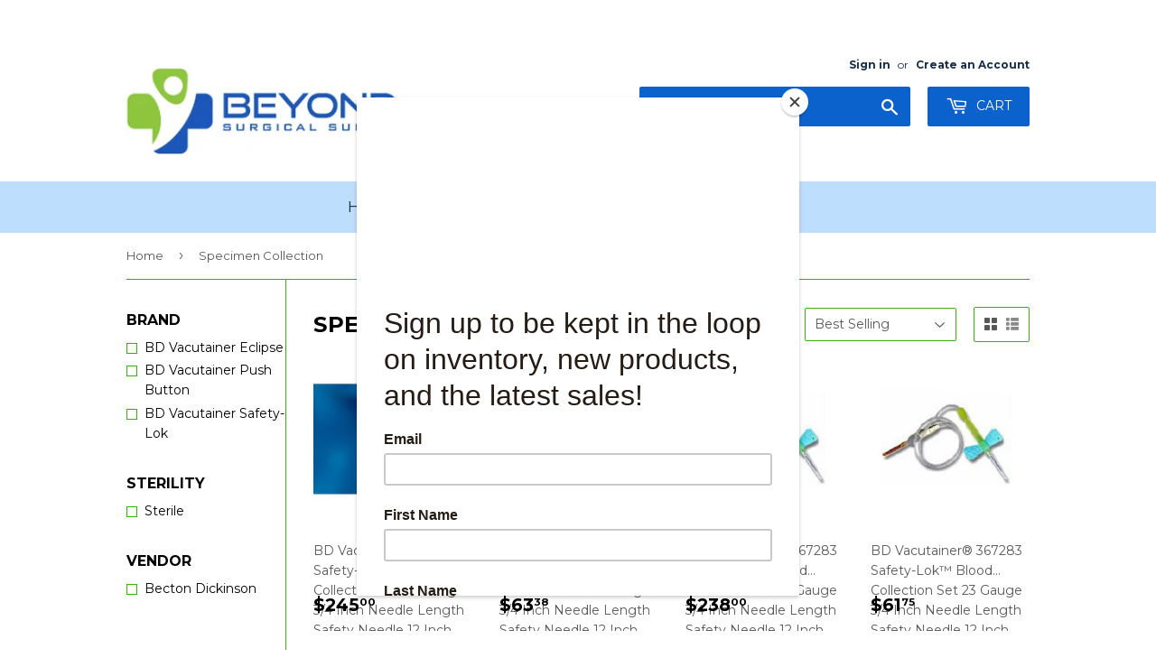

--- FILE ---
content_type: text/html; charset=utf-8
request_url: https://beyondsurgical.com/collections/specimen-collection-1
body_size: 26242
content:
<!doctype html>
<!--[if lt IE 7]><html class="no-js lt-ie9 lt-ie8 lt-ie7" lang="en"> <![endif]-->
<!--[if IE 7]><html class="no-js lt-ie9 lt-ie8" lang="en"> <![endif]-->
<!--[if IE 8]><html class="no-js lt-ie9" lang="en"> <![endif]-->
<!--[if IE 9 ]><html class="ie9 no-js"> <![endif]-->
<!--[if (gt IE 9)|!(IE)]><!--> <html class="no-touch no-js"> <!--<![endif]-->
<head>
  <script>(function(H){H.className=H.className.replace(/\bno-js\b/,'js')})(document.documentElement)</script>
  <!-- Basic page needs ================================================== -->
  <meta charset="utf-8">
  <meta http-equiv="X-UA-Compatible" content="IE=edge,chrome=1">

  
  <link rel="shortcut icon" href="//beyondsurgical.com/cdn/shop/files/logo_Button_32x32.jpg?v=1616003501" type="image/png" />
  

  <!-- Title and description ================================================== -->
  <title>
  Specimen Collection &ndash; Beyond Surgical
  </title>


  

  <!-- Product meta ================================================== -->
  <!-- /snippets/social-meta-tags.liquid -->




<meta property="og:site_name" content="Beyond Surgical">
<meta property="og:url" content="https://beyondsurgical.com/collections/specimen-collection-1">
<meta property="og:title" content="Specimen Collection">
<meta property="og:type" content="product.group">
<meta property="og:description" content="If you are looking to buy professional grade, quality medical products AND ALSO save money, you need to buy from BeyondSurgical.com. Fast FREE Shipping, easy returns, quality guaranteed. ">

<meta property="og:image" content="http://beyondsurgical.com/cdn/shop/files/Doc_in_Surgical_PPE100x500_1d0d8076-9e44-42c4-b711-93b6684757b9_1200x1200.jpg?v=1614761416">
<meta property="og:image:secure_url" content="https://beyondsurgical.com/cdn/shop/files/Doc_in_Surgical_PPE100x500_1d0d8076-9e44-42c4-b711-93b6684757b9_1200x1200.jpg?v=1614761416">


<meta name="twitter:card" content="summary_large_image">
<meta name="twitter:title" content="Specimen Collection">
<meta name="twitter:description" content="If you are looking to buy professional grade, quality medical products AND ALSO save money, you need to buy from BeyondSurgical.com. Fast FREE Shipping, easy returns, quality guaranteed. ">


  <!-- Helpers ================================================== -->
  <link rel="canonical" href="https://beyondsurgical.com/collections/specimen-collection-1">
  <meta name="viewport" content="width=device-width,initial-scale=1">

  <!-- CSS ================================================== -->
  <link href="//beyondsurgical.com/cdn/shop/t/4/assets/theme.scss.css?v=78885990302031130511758701620" rel="stylesheet" type="text/css" media="all" />
  
  
  
  <link href="//fonts.googleapis.com/css?family=Montserrat:400,700" rel="stylesheet" type="text/css" media="all" />


  


  



  <!-- Header hook for plugins ================================================== -->
  
  <!-- "snippets/buddha-megamenu.liquid" was not rendered, the associated app was uninstalled -->
  <script>window.performance && window.performance.mark && window.performance.mark('shopify.content_for_header.start');</script><meta name="google-site-verification" content="DUG1Dtfk7VCad2Jw7IyrAWbGbgWxozYvbPw8LueRZEU">
<meta id="shopify-digital-wallet" name="shopify-digital-wallet" content="/24428571/digital_wallets/dialog">
<link rel="alternate" type="application/atom+xml" title="Feed" href="/collections/specimen-collection-1.atom" />
<link rel="alternate" type="application/json+oembed" href="https://beyondsurgical.com/collections/specimen-collection-1.oembed">
<script async="async" src="/checkouts/internal/preloads.js?locale=en-US"></script>
<script id="shopify-features" type="application/json">{"accessToken":"28f186e0b3c21bc77e953621c266d8f1","betas":["rich-media-storefront-analytics"],"domain":"beyondsurgical.com","predictiveSearch":true,"shopId":24428571,"locale":"en"}</script>
<script>var Shopify = Shopify || {};
Shopify.shop = "neednow-medical.myshopify.com";
Shopify.locale = "en";
Shopify.currency = {"active":"USD","rate":"1.0"};
Shopify.country = "US";
Shopify.theme = {"name":"Supply","id":7066189853,"schema_name":"Supply","schema_version":"3.0.1","theme_store_id":679,"role":"main"};
Shopify.theme.handle = "null";
Shopify.theme.style = {"id":null,"handle":null};
Shopify.cdnHost = "beyondsurgical.com/cdn";
Shopify.routes = Shopify.routes || {};
Shopify.routes.root = "/";</script>
<script type="module">!function(o){(o.Shopify=o.Shopify||{}).modules=!0}(window);</script>
<script>!function(o){function n(){var o=[];function n(){o.push(Array.prototype.slice.apply(arguments))}return n.q=o,n}var t=o.Shopify=o.Shopify||{};t.loadFeatures=n(),t.autoloadFeatures=n()}(window);</script>
<script id="shop-js-analytics" type="application/json">{"pageType":"collection"}</script>
<script defer="defer" async type="module" src="//beyondsurgical.com/cdn/shopifycloud/shop-js/modules/v2/client.init-shop-cart-sync_BdyHc3Nr.en.esm.js"></script>
<script defer="defer" async type="module" src="//beyondsurgical.com/cdn/shopifycloud/shop-js/modules/v2/chunk.common_Daul8nwZ.esm.js"></script>
<script type="module">
  await import("//beyondsurgical.com/cdn/shopifycloud/shop-js/modules/v2/client.init-shop-cart-sync_BdyHc3Nr.en.esm.js");
await import("//beyondsurgical.com/cdn/shopifycloud/shop-js/modules/v2/chunk.common_Daul8nwZ.esm.js");

  window.Shopify.SignInWithShop?.initShopCartSync?.({"fedCMEnabled":true,"windoidEnabled":true});

</script>
<script>(function() {
  var isLoaded = false;
  function asyncLoad() {
    if (isLoaded) return;
    isLoaded = true;
    var urls = ["\/\/www.powr.io\/powr.js?powr-token=neednow-medical.myshopify.com\u0026external-type=shopify\u0026shop=neednow-medical.myshopify.com","https:\/\/d354wf6w0s8ijx.cloudfront.net\/js\/init.js?s=24428571\u0026v=nnefxhexgmz3fei624j4121l\u0026shop=neednow-medical.myshopify.com","https:\/\/d354wf6w0s8ijx.cloudfront.net\/js\/config.js?s=24428571\u0026v=nnefxhexgmz3fei624j4121l\u0026shop=neednow-medical.myshopify.com","https:\/\/cdn.hextom.com\/js\/quickannouncementbar.js?shop=neednow-medical.myshopify.com"];
    for (var i = 0; i < urls.length; i++) {
      var s = document.createElement('script');
      s.type = 'text/javascript';
      s.async = true;
      s.src = urls[i];
      var x = document.getElementsByTagName('script')[0];
      x.parentNode.insertBefore(s, x);
    }
  };
  if(window.attachEvent) {
    window.attachEvent('onload', asyncLoad);
  } else {
    window.addEventListener('load', asyncLoad, false);
  }
})();</script>
<script id="__st">var __st={"a":24428571,"offset":-25200,"reqid":"ce6c9035-b680-42b3-9b9a-c80f873c3bf1-1769024633","pageurl":"beyondsurgical.com\/collections\/specimen-collection-1","u":"7ac21012bba7","p":"collection","rtyp":"collection","rid":154125303897};</script>
<script>window.ShopifyPaypalV4VisibilityTracking = true;</script>
<script id="captcha-bootstrap">!function(){'use strict';const t='contact',e='account',n='new_comment',o=[[t,t],['blogs',n],['comments',n],[t,'customer']],c=[[e,'customer_login'],[e,'guest_login'],[e,'recover_customer_password'],[e,'create_customer']],r=t=>t.map((([t,e])=>`form[action*='/${t}']:not([data-nocaptcha='true']) input[name='form_type'][value='${e}']`)).join(','),a=t=>()=>t?[...document.querySelectorAll(t)].map((t=>t.form)):[];function s(){const t=[...o],e=r(t);return a(e)}const i='password',u='form_key',d=['recaptcha-v3-token','g-recaptcha-response','h-captcha-response',i],f=()=>{try{return window.sessionStorage}catch{return}},m='__shopify_v',_=t=>t.elements[u];function p(t,e,n=!1){try{const o=window.sessionStorage,c=JSON.parse(o.getItem(e)),{data:r}=function(t){const{data:e,action:n}=t;return t[m]||n?{data:e,action:n}:{data:t,action:n}}(c);for(const[e,n]of Object.entries(r))t.elements[e]&&(t.elements[e].value=n);n&&o.removeItem(e)}catch(o){console.error('form repopulation failed',{error:o})}}const l='form_type',E='cptcha';function T(t){t.dataset[E]=!0}const w=window,h=w.document,L='Shopify',v='ce_forms',y='captcha';let A=!1;((t,e)=>{const n=(g='f06e6c50-85a8-45c8-87d0-21a2b65856fe',I='https://cdn.shopify.com/shopifycloud/storefront-forms-hcaptcha/ce_storefront_forms_captcha_hcaptcha.v1.5.2.iife.js',D={infoText:'Protected by hCaptcha',privacyText:'Privacy',termsText:'Terms'},(t,e,n)=>{const o=w[L][v],c=o.bindForm;if(c)return c(t,g,e,D).then(n);var r;o.q.push([[t,g,e,D],n]),r=I,A||(h.body.append(Object.assign(h.createElement('script'),{id:'captcha-provider',async:!0,src:r})),A=!0)});var g,I,D;w[L]=w[L]||{},w[L][v]=w[L][v]||{},w[L][v].q=[],w[L][y]=w[L][y]||{},w[L][y].protect=function(t,e){n(t,void 0,e),T(t)},Object.freeze(w[L][y]),function(t,e,n,w,h,L){const[v,y,A,g]=function(t,e,n){const i=e?o:[],u=t?c:[],d=[...i,...u],f=r(d),m=r(i),_=r(d.filter((([t,e])=>n.includes(e))));return[a(f),a(m),a(_),s()]}(w,h,L),I=t=>{const e=t.target;return e instanceof HTMLFormElement?e:e&&e.form},D=t=>v().includes(t);t.addEventListener('submit',(t=>{const e=I(t);if(!e)return;const n=D(e)&&!e.dataset.hcaptchaBound&&!e.dataset.recaptchaBound,o=_(e),c=g().includes(e)&&(!o||!o.value);(n||c)&&t.preventDefault(),c&&!n&&(function(t){try{if(!f())return;!function(t){const e=f();if(!e)return;const n=_(t);if(!n)return;const o=n.value;o&&e.removeItem(o)}(t);const e=Array.from(Array(32),(()=>Math.random().toString(36)[2])).join('');!function(t,e){_(t)||t.append(Object.assign(document.createElement('input'),{type:'hidden',name:u})),t.elements[u].value=e}(t,e),function(t,e){const n=f();if(!n)return;const o=[...t.querySelectorAll(`input[type='${i}']`)].map((({name:t})=>t)),c=[...d,...o],r={};for(const[a,s]of new FormData(t).entries())c.includes(a)||(r[a]=s);n.setItem(e,JSON.stringify({[m]:1,action:t.action,data:r}))}(t,e)}catch(e){console.error('failed to persist form',e)}}(e),e.submit())}));const S=(t,e)=>{t&&!t.dataset[E]&&(n(t,e.some((e=>e===t))),T(t))};for(const o of['focusin','change'])t.addEventListener(o,(t=>{const e=I(t);D(e)&&S(e,y())}));const B=e.get('form_key'),M=e.get(l),P=B&&M;t.addEventListener('DOMContentLoaded',(()=>{const t=y();if(P)for(const e of t)e.elements[l].value===M&&p(e,B);[...new Set([...A(),...v().filter((t=>'true'===t.dataset.shopifyCaptcha))])].forEach((e=>S(e,t)))}))}(h,new URLSearchParams(w.location.search),n,t,e,['guest_login'])})(!0,!0)}();</script>
<script integrity="sha256-4kQ18oKyAcykRKYeNunJcIwy7WH5gtpwJnB7kiuLZ1E=" data-source-attribution="shopify.loadfeatures" defer="defer" src="//beyondsurgical.com/cdn/shopifycloud/storefront/assets/storefront/load_feature-a0a9edcb.js" crossorigin="anonymous"></script>
<script data-source-attribution="shopify.dynamic_checkout.dynamic.init">var Shopify=Shopify||{};Shopify.PaymentButton=Shopify.PaymentButton||{isStorefrontPortableWallets:!0,init:function(){window.Shopify.PaymentButton.init=function(){};var t=document.createElement("script");t.src="https://beyondsurgical.com/cdn/shopifycloud/portable-wallets/latest/portable-wallets.en.js",t.type="module",document.head.appendChild(t)}};
</script>
<script data-source-attribution="shopify.dynamic_checkout.buyer_consent">
  function portableWalletsHideBuyerConsent(e){var t=document.getElementById("shopify-buyer-consent"),n=document.getElementById("shopify-subscription-policy-button");t&&n&&(t.classList.add("hidden"),t.setAttribute("aria-hidden","true"),n.removeEventListener("click",e))}function portableWalletsShowBuyerConsent(e){var t=document.getElementById("shopify-buyer-consent"),n=document.getElementById("shopify-subscription-policy-button");t&&n&&(t.classList.remove("hidden"),t.removeAttribute("aria-hidden"),n.addEventListener("click",e))}window.Shopify?.PaymentButton&&(window.Shopify.PaymentButton.hideBuyerConsent=portableWalletsHideBuyerConsent,window.Shopify.PaymentButton.showBuyerConsent=portableWalletsShowBuyerConsent);
</script>
<script data-source-attribution="shopify.dynamic_checkout.cart.bootstrap">document.addEventListener("DOMContentLoaded",(function(){function t(){return document.querySelector("shopify-accelerated-checkout-cart, shopify-accelerated-checkout")}if(t())Shopify.PaymentButton.init();else{new MutationObserver((function(e,n){t()&&(Shopify.PaymentButton.init(),n.disconnect())})).observe(document.body,{childList:!0,subtree:!0})}}));
</script>

<script>window.performance && window.performance.mark && window.performance.mark('shopify.content_for_header.end');</script>

  

<!--[if lt IE 9]>
<script src="//cdnjs.cloudflare.com/ajax/libs/html5shiv/3.7.2/html5shiv.min.js" type="text/javascript"></script>
<script src="//beyondsurgical.com/cdn/shop/t/4/assets/respond.min.js?v=659" type="text/javascript"></script>
<link href="//beyondsurgical.com/cdn/shop/t/4/assets/respond-proxy.html" id="respond-proxy" rel="respond-proxy" />
<link href="//beyondsurgical.com/search?q=0b37a82f829f098373673a9de2a1f710" id="respond-redirect" rel="respond-redirect" />
<script src="//beyondsurgical.com/search?q=0b37a82f829f098373673a9de2a1f710" type="text/javascript"></script>
<![endif]-->
<!--[if (lte IE 9) ]><script src="//beyondsurgical.com/cdn/shop/t/4/assets/match-media.min.js?v=659" type="text/javascript"></script><![endif]-->


  
  

  <script src="//beyondsurgical.com/cdn/shop/t/4/assets/jquery-2.2.3.min.js?v=58211863146907186831517071278" type="text/javascript"></script>

  <!--[if (gt IE 9)|!(IE)]><!--><script src="//beyondsurgical.com/cdn/shop/t/4/assets/lazysizes.min.js?v=8147953233334221341517071278" async="async"></script><!--<![endif]-->
  <!--[if lte IE 9]><script src="//beyondsurgical.com/cdn/shop/t/4/assets/lazysizes.min.js?v=8147953233334221341517071278"></script><![endif]-->

  <!--[if (gt IE 9)|!(IE)]><!--><script src="//beyondsurgical.com/cdn/shop/t/4/assets/vendor.js?v=36233103725173156861517071278" defer="defer"></script><!--<![endif]-->
  <!--[if lte IE 9]><script src="//beyondsurgical.com/cdn/shop/t/4/assets/vendor.js?v=36233103725173156861517071278"></script><![endif]-->

  <!--[if (gt IE 9)|!(IE)]><!--><script src="//beyondsurgical.com/cdn/shop/t/4/assets/theme.js?v=125332601450626169161646243586" defer="defer"></script><!--<![endif]-->
  <!--[if lte IE 9]><script src="//beyondsurgical.com/cdn/shop/t/4/assets/theme.js?v=125332601450626169161646243586"></script><![endif]-->
  
  <!--Mailchimp Signup Popup Code================================-->
  <script id="mcjs">!function(c,h,i,m,p){m=c.createElement(h),p=c.getElementsByTagName(h)[0],m.async=1,m.src=i,p.parentNode.insertBefore(m,p)}(document,"script","https://chimpstatic.com/mcjs-connected/js/users/b038a1b275fa4b5af0bb03cc0/db1bc1ecb8c735d3220123023.js");</script>

<meta name="google-site-verification" content="ic0doxWU8LW2TD46XpxG2wXDVAgv9ceoOLps6KtEfdc" />
  

<!-- Add this to layout/theme.liquid before closing head tag--><link href="https://monorail-edge.shopifysvc.com" rel="dns-prefetch">
<script>(function(){if ("sendBeacon" in navigator && "performance" in window) {try {var session_token_from_headers = performance.getEntriesByType('navigation')[0].serverTiming.find(x => x.name == '_s').description;} catch {var session_token_from_headers = undefined;}var session_cookie_matches = document.cookie.match(/_shopify_s=([^;]*)/);var session_token_from_cookie = session_cookie_matches && session_cookie_matches.length === 2 ? session_cookie_matches[1] : "";var session_token = session_token_from_headers || session_token_from_cookie || "";function handle_abandonment_event(e) {var entries = performance.getEntries().filter(function(entry) {return /monorail-edge.shopifysvc.com/.test(entry.name);});if (!window.abandonment_tracked && entries.length === 0) {window.abandonment_tracked = true;var currentMs = Date.now();var navigation_start = performance.timing.navigationStart;var payload = {shop_id: 24428571,url: window.location.href,navigation_start,duration: currentMs - navigation_start,session_token,page_type: "collection"};window.navigator.sendBeacon("https://monorail-edge.shopifysvc.com/v1/produce", JSON.stringify({schema_id: "online_store_buyer_site_abandonment/1.1",payload: payload,metadata: {event_created_at_ms: currentMs,event_sent_at_ms: currentMs}}));}}window.addEventListener('pagehide', handle_abandonment_event);}}());</script>
<script id="web-pixels-manager-setup">(function e(e,d,r,n,o){if(void 0===o&&(o={}),!Boolean(null===(a=null===(i=window.Shopify)||void 0===i?void 0:i.analytics)||void 0===a?void 0:a.replayQueue)){var i,a;window.Shopify=window.Shopify||{};var t=window.Shopify;t.analytics=t.analytics||{};var s=t.analytics;s.replayQueue=[],s.publish=function(e,d,r){return s.replayQueue.push([e,d,r]),!0};try{self.performance.mark("wpm:start")}catch(e){}var l=function(){var e={modern:/Edge?\/(1{2}[4-9]|1[2-9]\d|[2-9]\d{2}|\d{4,})\.\d+(\.\d+|)|Firefox\/(1{2}[4-9]|1[2-9]\d|[2-9]\d{2}|\d{4,})\.\d+(\.\d+|)|Chrom(ium|e)\/(9{2}|\d{3,})\.\d+(\.\d+|)|(Maci|X1{2}).+ Version\/(15\.\d+|(1[6-9]|[2-9]\d|\d{3,})\.\d+)([,.]\d+|)( \(\w+\)|)( Mobile\/\w+|) Safari\/|Chrome.+OPR\/(9{2}|\d{3,})\.\d+\.\d+|(CPU[ +]OS|iPhone[ +]OS|CPU[ +]iPhone|CPU IPhone OS|CPU iPad OS)[ +]+(15[._]\d+|(1[6-9]|[2-9]\d|\d{3,})[._]\d+)([._]\d+|)|Android:?[ /-](13[3-9]|1[4-9]\d|[2-9]\d{2}|\d{4,})(\.\d+|)(\.\d+|)|Android.+Firefox\/(13[5-9]|1[4-9]\d|[2-9]\d{2}|\d{4,})\.\d+(\.\d+|)|Android.+Chrom(ium|e)\/(13[3-9]|1[4-9]\d|[2-9]\d{2}|\d{4,})\.\d+(\.\d+|)|SamsungBrowser\/([2-9]\d|\d{3,})\.\d+/,legacy:/Edge?\/(1[6-9]|[2-9]\d|\d{3,})\.\d+(\.\d+|)|Firefox\/(5[4-9]|[6-9]\d|\d{3,})\.\d+(\.\d+|)|Chrom(ium|e)\/(5[1-9]|[6-9]\d|\d{3,})\.\d+(\.\d+|)([\d.]+$|.*Safari\/(?![\d.]+ Edge\/[\d.]+$))|(Maci|X1{2}).+ Version\/(10\.\d+|(1[1-9]|[2-9]\d|\d{3,})\.\d+)([,.]\d+|)( \(\w+\)|)( Mobile\/\w+|) Safari\/|Chrome.+OPR\/(3[89]|[4-9]\d|\d{3,})\.\d+\.\d+|(CPU[ +]OS|iPhone[ +]OS|CPU[ +]iPhone|CPU IPhone OS|CPU iPad OS)[ +]+(10[._]\d+|(1[1-9]|[2-9]\d|\d{3,})[._]\d+)([._]\d+|)|Android:?[ /-](13[3-9]|1[4-9]\d|[2-9]\d{2}|\d{4,})(\.\d+|)(\.\d+|)|Mobile Safari.+OPR\/([89]\d|\d{3,})\.\d+\.\d+|Android.+Firefox\/(13[5-9]|1[4-9]\d|[2-9]\d{2}|\d{4,})\.\d+(\.\d+|)|Android.+Chrom(ium|e)\/(13[3-9]|1[4-9]\d|[2-9]\d{2}|\d{4,})\.\d+(\.\d+|)|Android.+(UC? ?Browser|UCWEB|U3)[ /]?(15\.([5-9]|\d{2,})|(1[6-9]|[2-9]\d|\d{3,})\.\d+)\.\d+|SamsungBrowser\/(5\.\d+|([6-9]|\d{2,})\.\d+)|Android.+MQ{2}Browser\/(14(\.(9|\d{2,})|)|(1[5-9]|[2-9]\d|\d{3,})(\.\d+|))(\.\d+|)|K[Aa][Ii]OS\/(3\.\d+|([4-9]|\d{2,})\.\d+)(\.\d+|)/},d=e.modern,r=e.legacy,n=navigator.userAgent;return n.match(d)?"modern":n.match(r)?"legacy":"unknown"}(),u="modern"===l?"modern":"legacy",c=(null!=n?n:{modern:"",legacy:""})[u],f=function(e){return[e.baseUrl,"/wpm","/b",e.hashVersion,"modern"===e.buildTarget?"m":"l",".js"].join("")}({baseUrl:d,hashVersion:r,buildTarget:u}),m=function(e){var d=e.version,r=e.bundleTarget,n=e.surface,o=e.pageUrl,i=e.monorailEndpoint;return{emit:function(e){var a=e.status,t=e.errorMsg,s=(new Date).getTime(),l=JSON.stringify({metadata:{event_sent_at_ms:s},events:[{schema_id:"web_pixels_manager_load/3.1",payload:{version:d,bundle_target:r,page_url:o,status:a,surface:n,error_msg:t},metadata:{event_created_at_ms:s}}]});if(!i)return console&&console.warn&&console.warn("[Web Pixels Manager] No Monorail endpoint provided, skipping logging."),!1;try{return self.navigator.sendBeacon.bind(self.navigator)(i,l)}catch(e){}var u=new XMLHttpRequest;try{return u.open("POST",i,!0),u.setRequestHeader("Content-Type","text/plain"),u.send(l),!0}catch(e){return console&&console.warn&&console.warn("[Web Pixels Manager] Got an unhandled error while logging to Monorail."),!1}}}}({version:r,bundleTarget:l,surface:e.surface,pageUrl:self.location.href,monorailEndpoint:e.monorailEndpoint});try{o.browserTarget=l,function(e){var d=e.src,r=e.async,n=void 0===r||r,o=e.onload,i=e.onerror,a=e.sri,t=e.scriptDataAttributes,s=void 0===t?{}:t,l=document.createElement("script"),u=document.querySelector("head"),c=document.querySelector("body");if(l.async=n,l.src=d,a&&(l.integrity=a,l.crossOrigin="anonymous"),s)for(var f in s)if(Object.prototype.hasOwnProperty.call(s,f))try{l.dataset[f]=s[f]}catch(e){}if(o&&l.addEventListener("load",o),i&&l.addEventListener("error",i),u)u.appendChild(l);else{if(!c)throw new Error("Did not find a head or body element to append the script");c.appendChild(l)}}({src:f,async:!0,onload:function(){if(!function(){var e,d;return Boolean(null===(d=null===(e=window.Shopify)||void 0===e?void 0:e.analytics)||void 0===d?void 0:d.initialized)}()){var d=window.webPixelsManager.init(e)||void 0;if(d){var r=window.Shopify.analytics;r.replayQueue.forEach((function(e){var r=e[0],n=e[1],o=e[2];d.publishCustomEvent(r,n,o)})),r.replayQueue=[],r.publish=d.publishCustomEvent,r.visitor=d.visitor,r.initialized=!0}}},onerror:function(){return m.emit({status:"failed",errorMsg:"".concat(f," has failed to load")})},sri:function(e){var d=/^sha384-[A-Za-z0-9+/=]+$/;return"string"==typeof e&&d.test(e)}(c)?c:"",scriptDataAttributes:o}),m.emit({status:"loading"})}catch(e){m.emit({status:"failed",errorMsg:(null==e?void 0:e.message)||"Unknown error"})}}})({shopId: 24428571,storefrontBaseUrl: "https://beyondsurgical.com",extensionsBaseUrl: "https://extensions.shopifycdn.com/cdn/shopifycloud/web-pixels-manager",monorailEndpoint: "https://monorail-edge.shopifysvc.com/unstable/produce_batch",surface: "storefront-renderer",enabledBetaFlags: ["2dca8a86"],webPixelsConfigList: [{"id":"763592793","configuration":"{\"config\":\"{\\\"google_tag_ids\\\":[\\\"AW-362309130\\\",\\\"GT-P35HF98Z\\\",\\\"G-RXCLR42EBB\\\",\\\"G-28LY8CPYZ3\\\"],\\\"target_country\\\":\\\"US\\\",\\\"gtag_events\\\":[{\\\"type\\\":\\\"search\\\",\\\"action_label\\\":[\\\"AW-362309130\\\/yB9CCIa0i78aEIrM4awB\\\",\\\"G-RXCLR42EBB\\\",\\\"G-28LY8CPYZ3\\\"]},{\\\"type\\\":\\\"begin_checkout\\\",\\\"action_label\\\":[\\\"AW-362309130\\\/nVSBCPqzi78aEIrM4awB\\\",\\\"G-RXCLR42EBB\\\",\\\"G-28LY8CPYZ3\\\"]},{\\\"type\\\":\\\"view_item\\\",\\\"action_label\\\":[\\\"AW-362309130\\\/vG1ZCIO0i78aEIrM4awB\\\",\\\"MC-414BZT4TTK\\\",\\\"G-RXCLR42EBB\\\",\\\"G-28LY8CPYZ3\\\"]},{\\\"type\\\":\\\"purchase\\\",\\\"action_label\\\":[\\\"AW-362309130\\\/pouvCPezi78aEIrM4awB\\\",\\\"MC-414BZT4TTK\\\",\\\"G-RXCLR42EBB\\\",\\\"G-28LY8CPYZ3\\\"]},{\\\"type\\\":\\\"page_view\\\",\\\"action_label\\\":[\\\"AW-362309130\\\/IjhnCIC0i78aEIrM4awB\\\",\\\"MC-414BZT4TTK\\\",\\\"G-RXCLR42EBB\\\",\\\"G-28LY8CPYZ3\\\"]},{\\\"type\\\":\\\"add_payment_info\\\",\\\"action_label\\\":[\\\"AW-362309130\\\/F7jZCIm0i78aEIrM4awB\\\",\\\"G-RXCLR42EBB\\\",\\\"G-28LY8CPYZ3\\\"]},{\\\"type\\\":\\\"add_to_cart\\\",\\\"action_label\\\":[\\\"AW-362309130\\\/mdhrCP2zi78aEIrM4awB\\\",\\\"G-RXCLR42EBB\\\",\\\"G-28LY8CPYZ3\\\"]}],\\\"enable_monitoring_mode\\\":false}\"}","eventPayloadVersion":"v1","runtimeContext":"OPEN","scriptVersion":"b2a88bafab3e21179ed38636efcd8a93","type":"APP","apiClientId":1780363,"privacyPurposes":[],"dataSharingAdjustments":{"protectedCustomerApprovalScopes":["read_customer_address","read_customer_email","read_customer_name","read_customer_personal_data","read_customer_phone"]}},{"id":"104300633","eventPayloadVersion":"v1","runtimeContext":"LAX","scriptVersion":"1","type":"CUSTOM","privacyPurposes":["ANALYTICS"],"name":"Google Analytics tag (migrated)"},{"id":"shopify-app-pixel","configuration":"{}","eventPayloadVersion":"v1","runtimeContext":"STRICT","scriptVersion":"0450","apiClientId":"shopify-pixel","type":"APP","privacyPurposes":["ANALYTICS","MARKETING"]},{"id":"shopify-custom-pixel","eventPayloadVersion":"v1","runtimeContext":"LAX","scriptVersion":"0450","apiClientId":"shopify-pixel","type":"CUSTOM","privacyPurposes":["ANALYTICS","MARKETING"]}],isMerchantRequest: false,initData: {"shop":{"name":"Beyond Surgical","paymentSettings":{"currencyCode":"USD"},"myshopifyDomain":"neednow-medical.myshopify.com","countryCode":"US","storefrontUrl":"https:\/\/beyondsurgical.com"},"customer":null,"cart":null,"checkout":null,"productVariants":[],"purchasingCompany":null},},"https://beyondsurgical.com/cdn","fcfee988w5aeb613cpc8e4bc33m6693e112",{"modern":"","legacy":""},{"shopId":"24428571","storefrontBaseUrl":"https:\/\/beyondsurgical.com","extensionBaseUrl":"https:\/\/extensions.shopifycdn.com\/cdn\/shopifycloud\/web-pixels-manager","surface":"storefront-renderer","enabledBetaFlags":"[\"2dca8a86\"]","isMerchantRequest":"false","hashVersion":"fcfee988w5aeb613cpc8e4bc33m6693e112","publish":"custom","events":"[[\"page_viewed\",{}],[\"collection_viewed\",{\"collection\":{\"id\":\"154125303897\",\"title\":\"Specimen Collection\",\"productVariants\":[{\"price\":{\"amount\":245.0,\"currencyCode\":\"USD\"},\"product\":{\"title\":\"BD Vacutainer® 367285 Safety-Lok™ Blood Collection Set 25 Gauge 3\/4 Inch Needle Length Safety Needle 12 Inch Tubing Sterile, 200\/CS\",\"vendor\":\"Becton Dickinson\",\"id\":\"4460133285977\",\"untranslatedTitle\":\"BD Vacutainer® 367285 Safety-Lok™ Blood Collection Set 25 Gauge 3\/4 Inch Needle Length Safety Needle 12 Inch Tubing Sterile, 200\/CS\",\"url\":\"\/products\/bd-vacutainer-safety-lok-blood-collection-set-25-gauge-34-inch-needle-length-safety-needle-12-inch-tubing-sterile-915420cs\",\"type\":\"Clinical Laboratory\"},\"id\":\"31418728611929\",\"image\":{\"src\":\"\/\/beyondsurgical.com\/cdn\/shop\/products\/izq73tuevb8ycx43z0lf_dba2e4cc-0138-433e-85d5-fda4dfbf2b0c.jpg?v=1580919794\"},\"sku\":\"36782850\",\"title\":\"200 \/ CS\",\"untranslatedTitle\":\"200 \/ CS\"},{\"price\":{\"amount\":63.38,\"currencyCode\":\"USD\"},\"product\":{\"title\":\"BD Vacutainer® 367285 Safety-Lok™ Blood Collection Set 25 Gauge 3\/4 Inch Needle Length Safety Needle 12 Inch Tubing Sterile, 50\/BX\",\"vendor\":\"Becton Dickinson\",\"id\":\"4460133253209\",\"untranslatedTitle\":\"BD Vacutainer® 367285 Safety-Lok™ Blood Collection Set 25 Gauge 3\/4 Inch Needle Length Safety Needle 12 Inch Tubing Sterile, 50\/BX\",\"url\":\"\/products\/bd-vacutainer-safety-lok-blood-collection-set-25-gauge-34-inch-needle-length-safety-needle-12-inch-tubing-sterile-915420bx\",\"type\":\"Clinical Laboratory\"},\"id\":\"31418728579161\",\"image\":{\"src\":\"\/\/beyondsurgical.com\/cdn\/shop\/products\/izq73tuevb8ycx43z0lf.jpg?v=1580919786\"},\"sku\":\"36782800\",\"title\":\"50 \/ BX\",\"untranslatedTitle\":\"50 \/ BX\"},{\"price\":{\"amount\":238.0,\"currencyCode\":\"USD\"},\"product\":{\"title\":\"BD Vacutainer® 367283 Safety-Lok™ Blood Collection Set 23 Gauge 3\/4 Inch Needle Length Safety Needle 12 Inch Tubing Sterile, 200\/CS\",\"vendor\":\"Becton Dickinson\",\"id\":\"4460132794457\",\"untranslatedTitle\":\"BD Vacutainer® 367283 Safety-Lok™ Blood Collection Set 23 Gauge 3\/4 Inch Needle Length Safety Needle 12 Inch Tubing Sterile, 200\/CS\",\"url\":\"\/products\/bd-vacutainer-safety-lok-blood-collection-set-23-gauge-34-inch-needle-length-safety-needle-12-inch-tubing-sterile-222269cs\",\"type\":\"Clinical Laboratory\"},\"id\":\"31418726744153\",\"image\":{\"src\":\"\/\/beyondsurgical.com\/cdn\/shop\/products\/efrw3e5js6ikeur4mdcc_7a61d07a-a5c2-4505-8cf5-27ace66db666.jpg?v=1580919765\"},\"sku\":\"72832804\",\"title\":\"200 \/ CS\",\"untranslatedTitle\":\"200 \/ CS\"},{\"price\":{\"amount\":61.75,\"currencyCode\":\"USD\"},\"product\":{\"title\":\"BD Vacutainer® 367283 Safety-Lok™ Blood Collection Set 23 Gauge 3\/4 Inch Needle Length Safety Needle 12 Inch Tubing Sterile, 50\/BX\",\"vendor\":\"Becton Dickinson\",\"id\":\"4460132728921\",\"untranslatedTitle\":\"BD Vacutainer® 367283 Safety-Lok™ Blood Collection Set 23 Gauge 3\/4 Inch Needle Length Safety Needle 12 Inch Tubing Sterile, 50\/BX\",\"url\":\"\/products\/bd-vacutainer-safety-lok-blood-collection-set-23-gauge-34-inch-needle-length-safety-needle-12-inch-tubing-sterile-222269bx\",\"type\":\"Clinical Laboratory\"},\"id\":\"31418726514777\",\"image\":{\"src\":\"\/\/beyondsurgical.com\/cdn\/shop\/products\/efrw3e5js6ikeur4mdcc.jpg?v=1580919762\"},\"sku\":\"36722800\",\"title\":\"50 \/ BX\",\"untranslatedTitle\":\"50 \/ BX\"},{\"price\":{\"amount\":238.0,\"currencyCode\":\"USD\"},\"product\":{\"title\":\"BD Vacutainer® 367281 Safety-Lok™ Blood Collection Set 21 Gauge 3\/4 Inch Needle Length Safety Needle 12 Inch Tubing Sterile, 200\/CS\",\"vendor\":\"Becton Dickinson\",\"id\":\"4460132466777\",\"untranslatedTitle\":\"BD Vacutainer® 367281 Safety-Lok™ Blood Collection Set 21 Gauge 3\/4 Inch Needle Length Safety Needle 12 Inch Tubing Sterile, 200\/CS\",\"url\":\"\/products\/bd-vacutainer-safety-lok-blood-collection-set-21-gauge-34-inch-needle-length-safety-needle-12-inch-tubing-sterile-226131cs\",\"type\":\"Clinical Laboratory\"},\"id\":\"31418725761113\",\"image\":{\"src\":\"\/\/beyondsurgical.com\/cdn\/shop\/products\/ja3y57cv07d9o0jjm7po_4c10dc03-681d-4b61-a4ef-1625c22bb494.jpg?v=1580919748\"},\"sku\":\"72812850\",\"title\":\"200 \/ CS\",\"untranslatedTitle\":\"200 \/ CS\"},{\"price\":{\"amount\":61.75,\"currencyCode\":\"USD\"},\"product\":{\"title\":\"BD Vacutainer® 367281 Safety-Lok™ Blood Collection Set 21 Gauge 3\/4 Inch Needle Length Safety Needle 12 Inch Tubing Sterile, 50\/BX\",\"vendor\":\"Becton Dickinson\",\"id\":\"4460132434009\",\"untranslatedTitle\":\"BD Vacutainer® 367281 Safety-Lok™ Blood Collection Set 21 Gauge 3\/4 Inch Needle Length Safety Needle 12 Inch Tubing Sterile, 50\/BX\",\"url\":\"\/products\/bd-vacutainer-safety-lok-blood-collection-set-21-gauge-34-inch-needle-length-safety-needle-12-inch-tubing-sterile-226131bx\",\"type\":\"Clinical Laboratory\"},\"id\":\"31418725728345\",\"image\":{\"src\":\"\/\/beyondsurgical.com\/cdn\/shop\/products\/ja3y57cv07d9o0jjm7po.jpg?v=1580919746\"},\"sku\":\"72812800\",\"title\":\"50 \/ BX\",\"untranslatedTitle\":\"50 \/ BX\"},{\"price\":{\"amount\":475.0,\"currencyCode\":\"USD\"},\"product\":{\"title\":\"BD Vacutainer® Push Button 367341 Blood Collection Set 25 Gauge 3\/4 Inch Needle Length Safety Needle 12 Inch Tubing Sterile, 200\/CS\",\"vendor\":\"Becton Dickinson\",\"id\":\"4460132237401\",\"untranslatedTitle\":\"BD Vacutainer® Push Button 367341 Blood Collection Set 25 Gauge 3\/4 Inch Needle Length Safety Needle 12 Inch Tubing Sterile, 200\/CS\",\"url\":\"\/products\/bd-vacutainer-push-button-blood-collection-set-25-gauge-34-inch-needle-length-safety-needle-12-inch-tubing-sterile-465270cs\",\"type\":\"Clinical Laboratory\"},\"id\":\"31418724974681\",\"image\":{\"src\":\"\/\/beyondsurgical.com\/cdn\/shop\/products\/mzevo1zlcio5eeazv67k_de39f7ec-43d9-4e5d-b79b-02c5b50d9106.jpg?v=1580919738\"},\"sku\":\"36732804\",\"title\":\"200 \/ CS\",\"untranslatedTitle\":\"200 \/ CS\"},{\"price\":{\"amount\":123.0,\"currencyCode\":\"USD\"},\"product\":{\"title\":\"BD Vacutainer® Push Button 367341 Blood Collection Set 25 Gauge 3\/4 Inch Needle Length Safety Needle 12 Inch Tubing Sterile, 50\/BX\",\"vendor\":\"Becton Dickinson\",\"id\":\"4460132171865\",\"untranslatedTitle\":\"BD Vacutainer® Push Button 367341 Blood Collection Set 25 Gauge 3\/4 Inch Needle Length Safety Needle 12 Inch Tubing Sterile, 50\/BX\",\"url\":\"\/products\/bd-vacutainer-push-button-blood-collection-set-25-gauge-34-inch-needle-length-safety-needle-12-inch-tubing-sterile-465270bx\",\"type\":\"Clinical Laboratory\"},\"id\":\"31418724745305\",\"image\":{\"src\":\"\/\/beyondsurgical.com\/cdn\/shop\/products\/mzevo1zlcio5eeazv67k.jpg?v=1580919736\"},\"sku\":\"36732850\",\"title\":\"50 \/ BX\",\"untranslatedTitle\":\"50 \/ BX\"},{\"price\":{\"amount\":474.0,\"currencyCode\":\"USD\"},\"product\":{\"title\":\"BD Vacutainer® Push Button 367344 Blood Collection Set 21 Gauge 3\/4 Inch Needle Length Safety Needle 12 Inch Tubing Sterile, 200\/CS\",\"vendor\":\"Becton Dickinson\",\"id\":\"4460132040793\",\"untranslatedTitle\":\"BD Vacutainer® Push Button 367344 Blood Collection Set 21 Gauge 3\/4 Inch Needle Length Safety Needle 12 Inch Tubing Sterile, 200\/CS\",\"url\":\"\/products\/bd-vacutainer-push-button-blood-collection-set-21-gauge-34-inch-needle-length-safety-needle-12-inch-tubing-sterile-465268cs\",\"type\":\"Clinical Laboratory\"},\"id\":\"31418724450393\",\"image\":{\"src\":\"\/\/beyondsurgical.com\/cdn\/shop\/products\/pr437vxlcnjzhh6fudts_318a66b5-134d-4f8d-849d-c256ebf3bec4.jpg?v=1580919728\"},\"sku\":\"73442804\",\"title\":\"200 \/ CS\",\"untranslatedTitle\":\"200 \/ CS\"},{\"price\":{\"amount\":140.0,\"currencyCode\":\"USD\"},\"product\":{\"title\":\"BD Vacutainer® Push Button 367344 Blood Collection Set 21 Gauge 3\/4 Inch Needle Length Safety Needle 12 Inch Tubing Sterile, 50\/BX\",\"vendor\":\"Becton Dickinson\",\"id\":\"4460131942489\",\"untranslatedTitle\":\"BD Vacutainer® Push Button 367344 Blood Collection Set 21 Gauge 3\/4 Inch Needle Length Safety Needle 12 Inch Tubing Sterile, 50\/BX\",\"url\":\"\/products\/bd-vacutainer-push-button-blood-collection-set-21-gauge-34-inch-needle-length-safety-needle-12-inch-tubing-sterile-465268bx\",\"type\":\"Clinical Laboratory\"},\"id\":\"31418724188249\",\"image\":{\"src\":\"\/\/beyondsurgical.com\/cdn\/shop\/products\/pr437vxlcnjzhh6fudts.jpg?v=1580919725\"},\"sku\":\"73442800\",\"title\":\"50 \/ BX\",\"untranslatedTitle\":\"50 \/ BX\"},{\"price\":{\"amount\":207.99,\"currencyCode\":\"USD\"},\"product\":{\"title\":\"BD Vacutainer® Eclipse™ 368608 Blood Collection Needle 22 Gauge 1-1\/4 Inch Needle Length Safety Needle Without Tubing Sterile, 480\/CS\",\"vendor\":\"Becton Dickinson\",\"id\":\"4460131483737\",\"untranslatedTitle\":\"BD Vacutainer® Eclipse™ 368608 Blood Collection Needle 22 Gauge 1-1\/4 Inch Needle Length Safety Needle Without Tubing Sterile, 480\/CS\",\"url\":\"\/products\/bd-vacutainer-eclipse-blood-collection-needle-22-gauge-1-14-inch-needle-length-safety-needle-without-tubing-sterile-373903cs\",\"type\":\"Clinical Laboratory\"},\"id\":\"31418722811993\",\"image\":{\"src\":\"\/\/beyondsurgical.com\/cdn\/shop\/products\/ncvnne2cz46hgyeuxlwg_b14c2d97-306d-4e54-a312-f48593e01a4a.jpg?v=1580919702\"},\"sku\":\"86082810\",\"title\":\"480 \/ CS\",\"untranslatedTitle\":\"480 \/ CS\"},{\"price\":{\"amount\":22.99,\"currencyCode\":\"USD\"},\"product\":{\"title\":\"BD Vacutainer® Eclipse™ 368608 Blood Collection Needle 22 Gauge 1-1\/4 Inch Needle Length Safety Needle Without Tubing Sterile, 48\/BX\",\"vendor\":\"Becton Dickinson\",\"id\":\"4460131319897\",\"untranslatedTitle\":\"BD Vacutainer® Eclipse™ 368608 Blood Collection Needle 22 Gauge 1-1\/4 Inch Needle Length Safety Needle Without Tubing Sterile, 48\/BX\",\"url\":\"\/products\/bd-vacutainer-eclipse-blood-collection-needle-22-gauge-1-14-inch-needle-length-safety-needle-without-tubing-sterile-373903bx\",\"type\":\"Clinical Laboratory\"},\"id\":\"31418722549849\",\"image\":{\"src\":\"\/\/beyondsurgical.com\/cdn\/shop\/products\/ncvnne2cz46hgyeuxlwg.jpg?v=1580919699\"},\"sku\":\"86082800\",\"title\":\"48 \/ BX\",\"untranslatedTitle\":\"48 \/ BX\"},{\"price\":{\"amount\":207.99,\"currencyCode\":\"USD\"},\"product\":{\"title\":\"BD Vacutainer® Eclipse™ 368607 Blood Collection Needle 21 Gauge 1-1\/4 Inch Needle Length Safety Needle Without Tubing Sterile, 480\/CS\",\"vendor\":\"Becton Dickinson\",\"id\":\"4460130893913\",\"untranslatedTitle\":\"BD Vacutainer® Eclipse™ 368607 Blood Collection Needle 21 Gauge 1-1\/4 Inch Needle Length Safety Needle Without Tubing Sterile, 480\/CS\",\"url\":\"\/products\/bd-vacutainer-eclipse-blood-collection-needle-21-gauge-1-14-inch-needle-length-safety-needle-without-tubing-sterile-373902cs\",\"type\":\"Clinical Laboratory\"},\"id\":\"31418721894489\",\"image\":{\"src\":\"\/\/beyondsurgical.com\/cdn\/shop\/products\/mzkzfhjrvzhw7z7vt9wx_bc2c1449-0824-4fb9-95bb-9aba3e2f11ac.jpg?v=1580919694\"},\"sku\":\"86072810\",\"title\":\"480 \/ CS\",\"untranslatedTitle\":\"480 \/ CS\"},{\"price\":{\"amount\":22.99,\"currencyCode\":\"USD\"},\"product\":{\"title\":\"BD Vacutainer® Eclipse™ 368607 Blood Collection Needle 21 Gauge 1-1\/4 Inch Needle Length Safety Needle Without Tubing Sterile, 48\/BX\",\"vendor\":\"Becton Dickinson\",\"id\":\"4460130730073\",\"untranslatedTitle\":\"BD Vacutainer® Eclipse™ 368607 Blood Collection Needle 21 Gauge 1-1\/4 Inch Needle Length Safety Needle Without Tubing Sterile, 48\/BX\",\"url\":\"\/products\/bd-vacutainer-eclipse-blood-collection-needle-21-gauge-1-14-inch-needle-length-safety-needle-without-tubing-sterile-373902bx\",\"type\":\"Clinical Laboratory\"},\"id\":\"31418721861721\",\"image\":{\"src\":\"\/\/beyondsurgical.com\/cdn\/shop\/products\/mzkzfhjrvzhw7z7vt9wx.jpg?v=1580919691\"},\"sku\":\"86072800\",\"title\":\"48 \/ BX\",\"untranslatedTitle\":\"48 \/ BX\"}]}}]]"});</script><script>
  window.ShopifyAnalytics = window.ShopifyAnalytics || {};
  window.ShopifyAnalytics.meta = window.ShopifyAnalytics.meta || {};
  window.ShopifyAnalytics.meta.currency = 'USD';
  var meta = {"products":[{"id":4460133285977,"gid":"gid:\/\/shopify\/Product\/4460133285977","vendor":"Becton Dickinson","type":"Clinical Laboratory","handle":"bd-vacutainer-safety-lok-blood-collection-set-25-gauge-34-inch-needle-length-safety-needle-12-inch-tubing-sterile-915420cs","variants":[{"id":31418728611929,"price":24500,"name":"BD Vacutainer® 367285 Safety-Lok™ Blood Collection Set 25 Gauge 3\/4 Inch Needle Length Safety Needle 12 Inch Tubing Sterile, 200\/CS - 200 \/ CS","public_title":"200 \/ CS","sku":"36782850"}],"remote":false},{"id":4460133253209,"gid":"gid:\/\/shopify\/Product\/4460133253209","vendor":"Becton Dickinson","type":"Clinical Laboratory","handle":"bd-vacutainer-safety-lok-blood-collection-set-25-gauge-34-inch-needle-length-safety-needle-12-inch-tubing-sterile-915420bx","variants":[{"id":31418728579161,"price":6338,"name":"BD Vacutainer® 367285 Safety-Lok™ Blood Collection Set 25 Gauge 3\/4 Inch Needle Length Safety Needle 12 Inch Tubing Sterile, 50\/BX - 50 \/ BX","public_title":"50 \/ BX","sku":"36782800"}],"remote":false},{"id":4460132794457,"gid":"gid:\/\/shopify\/Product\/4460132794457","vendor":"Becton Dickinson","type":"Clinical Laboratory","handle":"bd-vacutainer-safety-lok-blood-collection-set-23-gauge-34-inch-needle-length-safety-needle-12-inch-tubing-sterile-222269cs","variants":[{"id":31418726744153,"price":23800,"name":"BD Vacutainer® 367283 Safety-Lok™ Blood Collection Set 23 Gauge 3\/4 Inch Needle Length Safety Needle 12 Inch Tubing Sterile, 200\/CS - 200 \/ CS","public_title":"200 \/ CS","sku":"72832804"}],"remote":false},{"id":4460132728921,"gid":"gid:\/\/shopify\/Product\/4460132728921","vendor":"Becton Dickinson","type":"Clinical Laboratory","handle":"bd-vacutainer-safety-lok-blood-collection-set-23-gauge-34-inch-needle-length-safety-needle-12-inch-tubing-sterile-222269bx","variants":[{"id":31418726514777,"price":6175,"name":"BD Vacutainer® 367283 Safety-Lok™ Blood Collection Set 23 Gauge 3\/4 Inch Needle Length Safety Needle 12 Inch Tubing Sterile, 50\/BX - 50 \/ BX","public_title":"50 \/ BX","sku":"36722800"}],"remote":false},{"id":4460132466777,"gid":"gid:\/\/shopify\/Product\/4460132466777","vendor":"Becton Dickinson","type":"Clinical Laboratory","handle":"bd-vacutainer-safety-lok-blood-collection-set-21-gauge-34-inch-needle-length-safety-needle-12-inch-tubing-sterile-226131cs","variants":[{"id":31418725761113,"price":23800,"name":"BD Vacutainer® 367281 Safety-Lok™ Blood Collection Set 21 Gauge 3\/4 Inch Needle Length Safety Needle 12 Inch Tubing Sterile, 200\/CS - 200 \/ CS","public_title":"200 \/ CS","sku":"72812850"}],"remote":false},{"id":4460132434009,"gid":"gid:\/\/shopify\/Product\/4460132434009","vendor":"Becton Dickinson","type":"Clinical Laboratory","handle":"bd-vacutainer-safety-lok-blood-collection-set-21-gauge-34-inch-needle-length-safety-needle-12-inch-tubing-sterile-226131bx","variants":[{"id":31418725728345,"price":6175,"name":"BD Vacutainer® 367281 Safety-Lok™ Blood Collection Set 21 Gauge 3\/4 Inch Needle Length Safety Needle 12 Inch Tubing Sterile, 50\/BX - 50 \/ BX","public_title":"50 \/ BX","sku":"72812800"}],"remote":false},{"id":4460132237401,"gid":"gid:\/\/shopify\/Product\/4460132237401","vendor":"Becton Dickinson","type":"Clinical Laboratory","handle":"bd-vacutainer-push-button-blood-collection-set-25-gauge-34-inch-needle-length-safety-needle-12-inch-tubing-sterile-465270cs","variants":[{"id":31418724974681,"price":47500,"name":"BD Vacutainer® Push Button 367341 Blood Collection Set 25 Gauge 3\/4 Inch Needle Length Safety Needle 12 Inch Tubing Sterile, 200\/CS - 200 \/ CS","public_title":"200 \/ CS","sku":"36732804"}],"remote":false},{"id":4460132171865,"gid":"gid:\/\/shopify\/Product\/4460132171865","vendor":"Becton Dickinson","type":"Clinical Laboratory","handle":"bd-vacutainer-push-button-blood-collection-set-25-gauge-34-inch-needle-length-safety-needle-12-inch-tubing-sterile-465270bx","variants":[{"id":31418724745305,"price":12300,"name":"BD Vacutainer® Push Button 367341 Blood Collection Set 25 Gauge 3\/4 Inch Needle Length Safety Needle 12 Inch Tubing Sterile, 50\/BX - 50 \/ BX","public_title":"50 \/ BX","sku":"36732850"}],"remote":false},{"id":4460132040793,"gid":"gid:\/\/shopify\/Product\/4460132040793","vendor":"Becton Dickinson","type":"Clinical Laboratory","handle":"bd-vacutainer-push-button-blood-collection-set-21-gauge-34-inch-needle-length-safety-needle-12-inch-tubing-sterile-465268cs","variants":[{"id":31418724450393,"price":47400,"name":"BD Vacutainer® Push Button 367344 Blood Collection Set 21 Gauge 3\/4 Inch Needle Length Safety Needle 12 Inch Tubing Sterile, 200\/CS - 200 \/ CS","public_title":"200 \/ CS","sku":"73442804"}],"remote":false},{"id":4460131942489,"gid":"gid:\/\/shopify\/Product\/4460131942489","vendor":"Becton Dickinson","type":"Clinical Laboratory","handle":"bd-vacutainer-push-button-blood-collection-set-21-gauge-34-inch-needle-length-safety-needle-12-inch-tubing-sterile-465268bx","variants":[{"id":31418724188249,"price":14000,"name":"BD Vacutainer® Push Button 367344 Blood Collection Set 21 Gauge 3\/4 Inch Needle Length Safety Needle 12 Inch Tubing Sterile, 50\/BX - 50 \/ BX","public_title":"50 \/ BX","sku":"73442800"}],"remote":false},{"id":4460131483737,"gid":"gid:\/\/shopify\/Product\/4460131483737","vendor":"Becton Dickinson","type":"Clinical Laboratory","handle":"bd-vacutainer-eclipse-blood-collection-needle-22-gauge-1-14-inch-needle-length-safety-needle-without-tubing-sterile-373903cs","variants":[{"id":31418722811993,"price":20799,"name":"BD Vacutainer® Eclipse™ 368608 Blood Collection Needle 22 Gauge 1-1\/4 Inch Needle Length Safety Needle Without Tubing Sterile, 480\/CS - 480 \/ CS","public_title":"480 \/ CS","sku":"86082810"}],"remote":false},{"id":4460131319897,"gid":"gid:\/\/shopify\/Product\/4460131319897","vendor":"Becton Dickinson","type":"Clinical Laboratory","handle":"bd-vacutainer-eclipse-blood-collection-needle-22-gauge-1-14-inch-needle-length-safety-needle-without-tubing-sterile-373903bx","variants":[{"id":31418722549849,"price":2299,"name":"BD Vacutainer® Eclipse™ 368608 Blood Collection Needle 22 Gauge 1-1\/4 Inch Needle Length Safety Needle Without Tubing Sterile, 48\/BX - 48 \/ BX","public_title":"48 \/ BX","sku":"86082800"}],"remote":false},{"id":4460130893913,"gid":"gid:\/\/shopify\/Product\/4460130893913","vendor":"Becton Dickinson","type":"Clinical Laboratory","handle":"bd-vacutainer-eclipse-blood-collection-needle-21-gauge-1-14-inch-needle-length-safety-needle-without-tubing-sterile-373902cs","variants":[{"id":31418721894489,"price":20799,"name":"BD Vacutainer® Eclipse™ 368607 Blood Collection Needle 21 Gauge 1-1\/4 Inch Needle Length Safety Needle Without Tubing Sterile, 480\/CS - 480 \/ CS","public_title":"480 \/ CS","sku":"86072810"}],"remote":false},{"id":4460130730073,"gid":"gid:\/\/shopify\/Product\/4460130730073","vendor":"Becton Dickinson","type":"Clinical Laboratory","handle":"bd-vacutainer-eclipse-blood-collection-needle-21-gauge-1-14-inch-needle-length-safety-needle-without-tubing-sterile-373902bx","variants":[{"id":31418721861721,"price":2299,"name":"BD Vacutainer® Eclipse™ 368607 Blood Collection Needle 21 Gauge 1-1\/4 Inch Needle Length Safety Needle Without Tubing Sterile, 48\/BX - 48 \/ BX","public_title":"48 \/ BX","sku":"86072800"}],"remote":false}],"page":{"pageType":"collection","resourceType":"collection","resourceId":154125303897,"requestId":"ce6c9035-b680-42b3-9b9a-c80f873c3bf1-1769024633"}};
  for (var attr in meta) {
    window.ShopifyAnalytics.meta[attr] = meta[attr];
  }
</script>
<script class="analytics">
  (function () {
    var customDocumentWrite = function(content) {
      var jquery = null;

      if (window.jQuery) {
        jquery = window.jQuery;
      } else if (window.Checkout && window.Checkout.$) {
        jquery = window.Checkout.$;
      }

      if (jquery) {
        jquery('body').append(content);
      }
    };

    var hasLoggedConversion = function(token) {
      if (token) {
        return document.cookie.indexOf('loggedConversion=' + token) !== -1;
      }
      return false;
    }

    var setCookieIfConversion = function(token) {
      if (token) {
        var twoMonthsFromNow = new Date(Date.now());
        twoMonthsFromNow.setMonth(twoMonthsFromNow.getMonth() + 2);

        document.cookie = 'loggedConversion=' + token + '; expires=' + twoMonthsFromNow;
      }
    }

    var trekkie = window.ShopifyAnalytics.lib = window.trekkie = window.trekkie || [];
    if (trekkie.integrations) {
      return;
    }
    trekkie.methods = [
      'identify',
      'page',
      'ready',
      'track',
      'trackForm',
      'trackLink'
    ];
    trekkie.factory = function(method) {
      return function() {
        var args = Array.prototype.slice.call(arguments);
        args.unshift(method);
        trekkie.push(args);
        return trekkie;
      };
    };
    for (var i = 0; i < trekkie.methods.length; i++) {
      var key = trekkie.methods[i];
      trekkie[key] = trekkie.factory(key);
    }
    trekkie.load = function(config) {
      trekkie.config = config || {};
      trekkie.config.initialDocumentCookie = document.cookie;
      var first = document.getElementsByTagName('script')[0];
      var script = document.createElement('script');
      script.type = 'text/javascript';
      script.onerror = function(e) {
        var scriptFallback = document.createElement('script');
        scriptFallback.type = 'text/javascript';
        scriptFallback.onerror = function(error) {
                var Monorail = {
      produce: function produce(monorailDomain, schemaId, payload) {
        var currentMs = new Date().getTime();
        var event = {
          schema_id: schemaId,
          payload: payload,
          metadata: {
            event_created_at_ms: currentMs,
            event_sent_at_ms: currentMs
          }
        };
        return Monorail.sendRequest("https://" + monorailDomain + "/v1/produce", JSON.stringify(event));
      },
      sendRequest: function sendRequest(endpointUrl, payload) {
        // Try the sendBeacon API
        if (window && window.navigator && typeof window.navigator.sendBeacon === 'function' && typeof window.Blob === 'function' && !Monorail.isIos12()) {
          var blobData = new window.Blob([payload], {
            type: 'text/plain'
          });

          if (window.navigator.sendBeacon(endpointUrl, blobData)) {
            return true;
          } // sendBeacon was not successful

        } // XHR beacon

        var xhr = new XMLHttpRequest();

        try {
          xhr.open('POST', endpointUrl);
          xhr.setRequestHeader('Content-Type', 'text/plain');
          xhr.send(payload);
        } catch (e) {
          console.log(e);
        }

        return false;
      },
      isIos12: function isIos12() {
        return window.navigator.userAgent.lastIndexOf('iPhone; CPU iPhone OS 12_') !== -1 || window.navigator.userAgent.lastIndexOf('iPad; CPU OS 12_') !== -1;
      }
    };
    Monorail.produce('monorail-edge.shopifysvc.com',
      'trekkie_storefront_load_errors/1.1',
      {shop_id: 24428571,
      theme_id: 7066189853,
      app_name: "storefront",
      context_url: window.location.href,
      source_url: "//beyondsurgical.com/cdn/s/trekkie.storefront.cd680fe47e6c39ca5d5df5f0a32d569bc48c0f27.min.js"});

        };
        scriptFallback.async = true;
        scriptFallback.src = '//beyondsurgical.com/cdn/s/trekkie.storefront.cd680fe47e6c39ca5d5df5f0a32d569bc48c0f27.min.js';
        first.parentNode.insertBefore(scriptFallback, first);
      };
      script.async = true;
      script.src = '//beyondsurgical.com/cdn/s/trekkie.storefront.cd680fe47e6c39ca5d5df5f0a32d569bc48c0f27.min.js';
      first.parentNode.insertBefore(script, first);
    };
    trekkie.load(
      {"Trekkie":{"appName":"storefront","development":false,"defaultAttributes":{"shopId":24428571,"isMerchantRequest":null,"themeId":7066189853,"themeCityHash":"4911640117995540907","contentLanguage":"en","currency":"USD","eventMetadataId":"48596d10-b7c4-4dd9-881b-9b52201cac07"},"isServerSideCookieWritingEnabled":true,"monorailRegion":"shop_domain","enabledBetaFlags":["65f19447"]},"Session Attribution":{},"S2S":{"facebookCapiEnabled":false,"source":"trekkie-storefront-renderer","apiClientId":580111}}
    );

    var loaded = false;
    trekkie.ready(function() {
      if (loaded) return;
      loaded = true;

      window.ShopifyAnalytics.lib = window.trekkie;

      var originalDocumentWrite = document.write;
      document.write = customDocumentWrite;
      try { window.ShopifyAnalytics.merchantGoogleAnalytics.call(this); } catch(error) {};
      document.write = originalDocumentWrite;

      window.ShopifyAnalytics.lib.page(null,{"pageType":"collection","resourceType":"collection","resourceId":154125303897,"requestId":"ce6c9035-b680-42b3-9b9a-c80f873c3bf1-1769024633","shopifyEmitted":true});

      var match = window.location.pathname.match(/checkouts\/(.+)\/(thank_you|post_purchase)/)
      var token = match? match[1]: undefined;
      if (!hasLoggedConversion(token)) {
        setCookieIfConversion(token);
        window.ShopifyAnalytics.lib.track("Viewed Product Category",{"currency":"USD","category":"Collection: specimen-collection-1","collectionName":"specimen-collection-1","collectionId":154125303897,"nonInteraction":true},undefined,undefined,{"shopifyEmitted":true});
      }
    });


        var eventsListenerScript = document.createElement('script');
        eventsListenerScript.async = true;
        eventsListenerScript.src = "//beyondsurgical.com/cdn/shopifycloud/storefront/assets/shop_events_listener-3da45d37.js";
        document.getElementsByTagName('head')[0].appendChild(eventsListenerScript);

})();</script>
  <script>
  if (!window.ga || (window.ga && typeof window.ga !== 'function')) {
    window.ga = function ga() {
      (window.ga.q = window.ga.q || []).push(arguments);
      if (window.Shopify && window.Shopify.analytics && typeof window.Shopify.analytics.publish === 'function') {
        window.Shopify.analytics.publish("ga_stub_called", {}, {sendTo: "google_osp_migration"});
      }
      console.error("Shopify's Google Analytics stub called with:", Array.from(arguments), "\nSee https://help.shopify.com/manual/promoting-marketing/pixels/pixel-migration#google for more information.");
    };
    if (window.Shopify && window.Shopify.analytics && typeof window.Shopify.analytics.publish === 'function') {
      window.Shopify.analytics.publish("ga_stub_initialized", {}, {sendTo: "google_osp_migration"});
    }
  }
</script>
<script
  defer
  src="https://beyondsurgical.com/cdn/shopifycloud/perf-kit/shopify-perf-kit-3.0.4.min.js"
  data-application="storefront-renderer"
  data-shop-id="24428571"
  data-render-region="gcp-us-central1"
  data-page-type="collection"
  data-theme-instance-id="7066189853"
  data-theme-name="Supply"
  data-theme-version="3.0.1"
  data-monorail-region="shop_domain"
  data-resource-timing-sampling-rate="10"
  data-shs="true"
  data-shs-beacon="true"
  data-shs-export-with-fetch="true"
  data-shs-logs-sample-rate="1"
  data-shs-beacon-endpoint="https://beyondsurgical.com/api/collect"
></script>
</head>

<body id="specimen-collection" class="template-collection" >
  

  <div id="shopify-section-header" class="shopify-section header-section"><header class="site-header" role="banner" data-section-id="header" data-section-type="header-section">
  <div class="wrapper">

    <div class="grid--full">
      <div class="grid-item large--one-half">
        
          <div class="h1 header-logo" itemscope itemtype="http://schema.org/Organization">
        
          
          

          <a href="/" itemprop="url">
            <div class="lazyload__image-wrapper no-js" style="max-width:300px;">
              <div style="padding-top:32.098765432098766%;">
                <img class="lazyload js"
                  data-src="//beyondsurgical.com/cdn/shop/files/New_Project_2_{width}x.png?v=1643744645"
                  data-widths="[180, 360, 540, 720, 900, 1080, 1296, 1512, 1728, 2048]"
                  data-aspectratio="3.1153846153846154"
                  data-sizes="auto"
                  alt="Beyond Surgical"
                  style="width:300px;">
              </div>
            </div>
            <noscript>
              
              <img src="//beyondsurgical.com/cdn/shop/files/New_Project_2_300x.png?v=1643744645"
                srcset="//beyondsurgical.com/cdn/shop/files/New_Project_2_300x.png?v=1643744645 1x, //beyondsurgical.com/cdn/shop/files/New_Project_2_300x@2x.png?v=1643744645 2x"
                alt="Beyond Surgical"
                itemprop="logo"
                style="max-width:300px;">
            </noscript>
          </a>
          
        
          </div>
        
      </div>

      <div class="grid-item large--one-half text-center large--text-right">
        
          <div class="site-header--text-links">
            

            
              <span class="site-header--meta-links medium-down--hide">
                
                  <a href="/account/login" id="customer_login_link">Sign in</a>
                  <span class="site-header--spacer">or</span>
                  <a href="/account/register" id="customer_register_link">Create an Account</a>
                
              </span>
            
          </div>

          <br class="medium-down--hide">
        

        <form action="/search" method="get" class="search-bar" role="search">
  <input type="hidden" name="type" value="product">

  <input type="search" name="q" value="" placeholder="Search all products..." aria-label="Search all products...">
  <button type="submit" class="search-bar--submit icon-fallback-text">
    <span class="icon icon-search" aria-hidden="true"></span>
    <span class="fallback-text">Search</span>
  </button>
</form>


        <a href="/cart" class="header-cart-btn cart-toggle">
          <span class="icon icon-cart"></span>
          Cart <span class="cart-count cart-badge--desktop hidden-count">0</span>
        </a>
      </div>
    </div>

  </div>
</header>

<div id="mobileNavBar">
  <div class="display-table-cell">
    <button class="menu-toggle mobileNavBar-link" aria-controls="navBar" aria-expanded="false"><span class="icon icon-hamburger" aria-hidden="true"></span>Menu</button>
  </div>
  <div class="display-table-cell">
    <a href="/cart" class="cart-toggle mobileNavBar-link">
      <span class="icon icon-cart"></span>
      Cart <span class="cart-count hidden-count">0</span>
    </a>
  </div>
</div>

<nav class="nav-bar" id="navBar" role="navigation">
  <div class="wrapper">
    <form action="/search" method="get" class="search-bar" role="search">
  <input type="hidden" name="type" value="product">

  <input type="search" name="q" value="" placeholder="Search all products..." aria-label="Search all products...">
  <button type="submit" class="search-bar--submit icon-fallback-text">
    <span class="icon icon-search" aria-hidden="true"></span>
    <span class="fallback-text">Search</span>
  </button>
</form>

    <ul class="mobile-nav" id="MobileNav">
  
  
    
      <li>
        <a
          href="/"
          class="mobile-nav--link"
          data-meganav-type="child"
          >
            Home
        </a>
      </li>
    
  
    
      
      <li 
        class="mobile-nav--has-dropdown "
        aria-haspopup="true">
        <a
          href="/collections/all"
          class="mobile-nav--link"
          data-meganav-type="parent"
          aria-controls="MenuParent-2"
          aria-expanded="false"
          >
            Products
            <span class="icon icon-arrow-down" aria-hidden="true"></span>
        </a>
        <ul
          id="MenuParent-2"
          class="mobile-nav--dropdown mobile-nav--has-grandchildren"
          data-meganav-dropdown>
          
            
              <li>
                <a
                  href="/collections/coronavirus-personal-protection-equipment"
                  class="mobile-nav--link"
                  data-meganav-type="child"
                  >
                    Coronavirus Protection
                </a>
              </li>
            
          
            
            
              <li
                class="mobile-nav--has-dropdown mobile-nav--has-dropdown-grandchild "
                aria-haspopup="true">
                <a
                  href="/collections/disinfectants-sterilization"
                  class="mobile-nav--link"
                  aria-controls="MenuChildren-2-2"
                  data-meganav-type="parent"
                  >
                    Disinfectants &amp; Sterilization
                    <span class="icon icon-arrow-down" aria-hidden="true"></span>
                </a>
                <ul
                  id="MenuChildren-2-2"
                  class="mobile-nav--dropdown-grandchild"
                  data-meganav-dropdown>
                  
                    <li>
                      <a 
                        href="/collections/disinfectants-sterilization"
                        class="mobile-nav--link"
                        data-meganav-type="child"
                        >
                          Disinfecting Wipes/Sprays
                        </a>
                    </li>
                  
                    <li>
                      <a 
                        href="/collections/skin-prep-soaps"
                        class="mobile-nav--link"
                        data-meganav-type="child"
                        >
                          Skin Preps &amp; Soaps
                        </a>
                    </li>
                  
                    <li>
                      <a 
                        href="/collections/sterilization-products"
                        class="mobile-nav--link"
                        data-meganav-type="child"
                        >
                          Sterilization Products
                        </a>
                    </li>
                  
                </ul>
              </li>
            
          
            
            
              <li
                class="mobile-nav--has-dropdown mobile-nav--has-dropdown-grandchild "
                aria-haspopup="true">
                <a
                  href="/collections/gloves-1"
                  class="mobile-nav--link"
                  aria-controls="MenuChildren-2-3"
                  data-meganav-type="parent"
                  >
                    Gloves
                    <span class="icon icon-arrow-down" aria-hidden="true"></span>
                </a>
                <ul
                  id="MenuChildren-2-3"
                  class="mobile-nav--dropdown-grandchild"
                  data-meganav-dropdown>
                  
                    <li>
                      <a 
                        href="/collections/medical-gloves"
                        class="mobile-nav--link"
                        data-meganav-type="child"
                        >
                          Medical Gloves
                        </a>
                    </li>
                  
                </ul>
              </li>
            
          
            
            
              <li
                class="mobile-nav--has-dropdown mobile-nav--has-dropdown-grandchild "
                aria-haspopup="true">
                <a
                  href="/collections/iv-administration"
                  class="mobile-nav--link"
                  aria-controls="MenuChildren-2-4"
                  data-meganav-type="parent"
                  >
                    IV Administration &amp; Blood Collection
                    <span class="icon icon-arrow-down" aria-hidden="true"></span>
                </a>
                <ul
                  id="MenuChildren-2-4"
                  class="mobile-nav--dropdown-grandchild"
                  data-meganav-dropdown>
                  
                    <li>
                      <a 
                        href="/collections/iv-catheters"
                        class="mobile-nav--link"
                        data-meganav-type="child"
                        >
                          IV Catheters
                        </a>
                    </li>
                  
                    <li>
                      <a 
                        href="/collections/iv-administration-extenstion-sets"
                        class="mobile-nav--link"
                        data-meganav-type="child"
                        >
                          IV Administration &amp; Extension Sets
                        </a>
                    </li>
                  
                    <li>
                      <a 
                        href="/collections/blood-collection-needles-accessories"
                        class="mobile-nav--link"
                        data-meganav-type="child"
                        >
                          Blood Collection
                        </a>
                    </li>
                  
                    <li>
                      <a 
                        href="/collections/iv-accessories"
                        class="mobile-nav--link"
                        data-meganav-type="child"
                        >
                          IV Accessories
                        </a>
                    </li>
                  
                </ul>
              </li>
            
          
            
            
              <li
                class="mobile-nav--has-dropdown mobile-nav--has-dropdown-grandchild "
                aria-haspopup="true">
                <a
                  href="/collections/needles-syringes"
                  class="mobile-nav--link"
                  aria-controls="MenuChildren-2-5"
                  data-meganav-type="parent"
                  >
                    Needles &amp; Syringes
                    <span class="icon icon-arrow-down" aria-hidden="true"></span>
                </a>
                <ul
                  id="MenuChildren-2-5"
                  class="mobile-nav--dropdown-grandchild"
                  data-meganav-dropdown>
                  
                    <li>
                      <a 
                        href="/collections/needles-only"
                        class="mobile-nav--link"
                        data-meganav-type="child"
                        >
                          Needles Only
                        </a>
                    </li>
                  
                    <li>
                      <a 
                        href="/collections/syringes-only"
                        class="mobile-nav--link"
                        data-meganav-type="child"
                        >
                          Syringes Only
                        </a>
                    </li>
                  
                    <li>
                      <a 
                        href="/collections/needle-syringe-combo"
                        class="mobile-nav--link"
                        data-meganav-type="child"
                        >
                          Needle &amp; Syringe Combo
                        </a>
                    </li>
                  
                    <li>
                      <a 
                        href="/collections/insulin-needles"
                        class="mobile-nav--link"
                        data-meganav-type="child"
                        >
                          Insulin Needles
                        </a>
                    </li>
                  
                    <li>
                      <a 
                        href="/collections/spinal-needles"
                        class="mobile-nav--link"
                        data-meganav-type="child"
                        >
                          Spinal Needles
                        </a>
                    </li>
                  
                    <li>
                      <a 
                        href="/collections/safety-needles"
                        class="mobile-nav--link"
                        data-meganav-type="child"
                        >
                          Safety Needles
                        </a>
                    </li>
                  
                </ul>
              </li>
            
          
            
              <li>
                <a
                  href="/collections/protective-apparel"
                  class="mobile-nav--link"
                  data-meganav-type="child"
                  >
                    Protective Apparel
                </a>
              </li>
            
          
            
            
              <li
                class="mobile-nav--has-dropdown mobile-nav--has-dropdown-grandchild "
                aria-haspopup="true">
                <a
                  href="/collections/respiratory"
                  class="mobile-nav--link"
                  aria-controls="MenuChildren-2-7"
                  data-meganav-type="parent"
                  >
                    Respiratory
                    <span class="icon icon-arrow-down" aria-hidden="true"></span>
                </a>
                <ul
                  id="MenuChildren-2-7"
                  class="mobile-nav--dropdown-grandchild"
                  data-meganav-dropdown>
                  
                    <li>
                      <a 
                        href="/collections/respiratory-masks"
                        class="mobile-nav--link"
                        data-meganav-type="child"
                        >
                          Face Masks
                        </a>
                    </li>
                  
                    <li>
                      <a 
                        href="/collections/humidifiers-and-nebulizers"
                        class="mobile-nav--link"
                        data-meganav-type="child"
                        >
                          Humidifiers &amp; Nebulizers
                        </a>
                    </li>
                  
                    <li>
                      <a 
                        href="/collections/nasal-cannulas"
                        class="mobile-nav--link"
                        data-meganav-type="child"
                        >
                          Nasal Cannulas
                        </a>
                    </li>
                  
                    <li>
                      <a 
                        href="/collections/respiratory-accessories"
                        class="mobile-nav--link"
                        data-meganav-type="child"
                        >
                          Respiratory Accessories
                        </a>
                    </li>
                  
                    <li>
                      <a 
                        href="/collections/humidifiers"
                        class="mobile-nav--link"
                        data-meganav-type="child"
                        >
                          Humidifiers
                        </a>
                    </li>
                  
                </ul>
              </li>
            
          
            
            
              <li
                class="mobile-nav--has-dropdown mobile-nav--has-dropdown-grandchild "
                aria-haspopup="true">
                <a
                  href="/collections/wound-care"
                  class="mobile-nav--link"
                  aria-controls="MenuChildren-2-8"
                  data-meganav-type="parent"
                  >
                    Wound Care &amp; General Health
                    <span class="icon icon-arrow-down" aria-hidden="true"></span>
                </a>
                <ul
                  id="MenuChildren-2-8"
                  class="mobile-nav--dropdown-grandchild"
                  data-meganav-dropdown>
                  
                    <li>
                      <a 
                        href="/collections/advanced-wound-care"
                        class="mobile-nav--link"
                        data-meganav-type="child"
                        >
                          Advanced Wound Care
                        </a>
                    </li>
                  
                    <li>
                      <a 
                        href="/collections/general-wound-care"
                        class="mobile-nav--link"
                        data-meganav-type="child"
                        >
                          General Wound Care
                        </a>
                    </li>
                  
                    <li>
                      <a 
                        href="/collections/kits-and-trays"
                        class="mobile-nav--link"
                        data-meganav-type="child"
                        >
                          Surgical Equipment
                        </a>
                    </li>
                  
                    <li>
                      <a 
                        href="/collections/wound-care-accessories"
                        class="mobile-nav--link"
                        data-meganav-type="child"
                        >
                          Wound Care &amp; Accessories
                        </a>
                    </li>
                  
                </ul>
              </li>
            
          
            
              <li>
                <a
                  href="/collections/incontinence-care"
                  class="mobile-nav--link"
                  data-meganav-type="child"
                  >
                    Incontinence Care
                </a>
              </li>
            
          
            
              <li>
                <a
                  href="/collections/diagnostic-instruments-and-supplies"
                  class="mobile-nav--link"
                  data-meganav-type="child"
                  >
                    Diagnostic Instrument and Supplies
                </a>
              </li>
            
          
        </ul>
      </li>
    
  
    
      <li>
        <a
          href="/blogs/beyond-surgical-corner"
          class="mobile-nav--link"
          data-meganav-type="child"
          >
            Blog
        </a>
      </li>
    
  
    
      
      <li 
        class="mobile-nav--has-dropdown "
        aria-haspopup="true">
        <a
          href="/pages/about-us"
          class="mobile-nav--link"
          data-meganav-type="parent"
          aria-controls="MenuParent-4"
          aria-expanded="false"
          >
            About
            <span class="icon icon-arrow-down" aria-hidden="true"></span>
        </a>
        <ul
          id="MenuParent-4"
          class="mobile-nav--dropdown "
          data-meganav-dropdown>
          
            
              <li>
                <a
                  href="https://beyondsurgical.com/pages/get-in-touch"
                  class="mobile-nav--link"
                  data-meganav-type="child"
                  >
                    About Us
                </a>
              </li>
            
          
            
              <li>
                <a
                  href="/pages/contact-us"
                  class="mobile-nav--link"
                  data-meganav-type="child"
                  >
                    Contact Us
                </a>
              </li>
            
          
        </ul>
      </li>
    
  
    
      <li>
        <a
          href="/pages/discounts-promo-codes"
          class="mobile-nav--link"
          data-meganav-type="child"
          >
            Deals
        </a>
      </li>
    
  

  
    
      <li class="customer-navlink large--hide"><a href="/account/login" id="customer_login_link">Sign in</a></li>
      <li class="customer-navlink large--hide"><a href="/account/register" id="customer_register_link">Create an Account</a></li>
    
  
</ul>

    <ul class="site-nav" id="AccessibleNav">
  
  
    
      <li>
        <a
          href="/"
          class="site-nav--link"
          data-meganav-type="child"
          >
            Home
        </a>
      </li>
    
  
    
      
      <li 
        class="site-nav--has-dropdown "
        aria-haspopup="true">
        <a
          href="/collections/all"
          class="site-nav--link"
          data-meganav-type="parent"
          aria-controls="MenuParent-2"
          aria-expanded="false"
          >
            Products
            <span class="icon icon-arrow-down" aria-hidden="true"></span>
        </a>
        <ul
          id="MenuParent-2"
          class="site-nav--dropdown site-nav--has-grandchildren"
          data-meganav-dropdown>
          
            
              <li>
                <a
                  href="/collections/coronavirus-personal-protection-equipment"
                  class="site-nav--link"
                  data-meganav-type="child"
                  
                  tabindex="-1">
                    Coronavirus Protection
                </a>
              </li>
            
          
            
            
              <li
                class="site-nav--has-dropdown site-nav--has-dropdown-grandchild "
                aria-haspopup="true">
                <a
                  href="/collections/disinfectants-sterilization"
                  class="site-nav--link"
                  aria-controls="MenuChildren-2-2"
                  data-meganav-type="parent"
                  
                  tabindex="-1">
                    Disinfectants &amp; Sterilization
                    <span class="icon icon-arrow-down" aria-hidden="true"></span>
                </a>
                <ul
                  id="MenuChildren-2-2"
                  class="site-nav--dropdown-grandchild"
                  data-meganav-dropdown>
                  
                    <li>
                      <a 
                        href="/collections/disinfectants-sterilization"
                        class="site-nav--link"
                        data-meganav-type="child"
                        
                        tabindex="-1">
                          Disinfecting Wipes/Sprays
                        </a>
                    </li>
                  
                    <li>
                      <a 
                        href="/collections/skin-prep-soaps"
                        class="site-nav--link"
                        data-meganav-type="child"
                        
                        tabindex="-1">
                          Skin Preps &amp; Soaps
                        </a>
                    </li>
                  
                    <li>
                      <a 
                        href="/collections/sterilization-products"
                        class="site-nav--link"
                        data-meganav-type="child"
                        
                        tabindex="-1">
                          Sterilization Products
                        </a>
                    </li>
                  
                </ul>
              </li>
            
          
            
            
              <li
                class="site-nav--has-dropdown site-nav--has-dropdown-grandchild "
                aria-haspopup="true">
                <a
                  href="/collections/gloves-1"
                  class="site-nav--link"
                  aria-controls="MenuChildren-2-3"
                  data-meganav-type="parent"
                  
                  tabindex="-1">
                    Gloves
                    <span class="icon icon-arrow-down" aria-hidden="true"></span>
                </a>
                <ul
                  id="MenuChildren-2-3"
                  class="site-nav--dropdown-grandchild"
                  data-meganav-dropdown>
                  
                    <li>
                      <a 
                        href="/collections/medical-gloves"
                        class="site-nav--link"
                        data-meganav-type="child"
                        
                        tabindex="-1">
                          Medical Gloves
                        </a>
                    </li>
                  
                </ul>
              </li>
            
          
            
            
              <li
                class="site-nav--has-dropdown site-nav--has-dropdown-grandchild "
                aria-haspopup="true">
                <a
                  href="/collections/iv-administration"
                  class="site-nav--link"
                  aria-controls="MenuChildren-2-4"
                  data-meganav-type="parent"
                  
                  tabindex="-1">
                    IV Administration &amp; Blood Collection
                    <span class="icon icon-arrow-down" aria-hidden="true"></span>
                </a>
                <ul
                  id="MenuChildren-2-4"
                  class="site-nav--dropdown-grandchild"
                  data-meganav-dropdown>
                  
                    <li>
                      <a 
                        href="/collections/iv-catheters"
                        class="site-nav--link"
                        data-meganav-type="child"
                        
                        tabindex="-1">
                          IV Catheters
                        </a>
                    </li>
                  
                    <li>
                      <a 
                        href="/collections/iv-administration-extenstion-sets"
                        class="site-nav--link"
                        data-meganav-type="child"
                        
                        tabindex="-1">
                          IV Administration &amp; Extension Sets
                        </a>
                    </li>
                  
                    <li>
                      <a 
                        href="/collections/blood-collection-needles-accessories"
                        class="site-nav--link"
                        data-meganav-type="child"
                        
                        tabindex="-1">
                          Blood Collection
                        </a>
                    </li>
                  
                    <li>
                      <a 
                        href="/collections/iv-accessories"
                        class="site-nav--link"
                        data-meganav-type="child"
                        
                        tabindex="-1">
                          IV Accessories
                        </a>
                    </li>
                  
                </ul>
              </li>
            
          
            
            
              <li
                class="site-nav--has-dropdown site-nav--has-dropdown-grandchild "
                aria-haspopup="true">
                <a
                  href="/collections/needles-syringes"
                  class="site-nav--link"
                  aria-controls="MenuChildren-2-5"
                  data-meganav-type="parent"
                  
                  tabindex="-1">
                    Needles &amp; Syringes
                    <span class="icon icon-arrow-down" aria-hidden="true"></span>
                </a>
                <ul
                  id="MenuChildren-2-5"
                  class="site-nav--dropdown-grandchild"
                  data-meganav-dropdown>
                  
                    <li>
                      <a 
                        href="/collections/needles-only"
                        class="site-nav--link"
                        data-meganav-type="child"
                        
                        tabindex="-1">
                          Needles Only
                        </a>
                    </li>
                  
                    <li>
                      <a 
                        href="/collections/syringes-only"
                        class="site-nav--link"
                        data-meganav-type="child"
                        
                        tabindex="-1">
                          Syringes Only
                        </a>
                    </li>
                  
                    <li>
                      <a 
                        href="/collections/needle-syringe-combo"
                        class="site-nav--link"
                        data-meganav-type="child"
                        
                        tabindex="-1">
                          Needle &amp; Syringe Combo
                        </a>
                    </li>
                  
                    <li>
                      <a 
                        href="/collections/insulin-needles"
                        class="site-nav--link"
                        data-meganav-type="child"
                        
                        tabindex="-1">
                          Insulin Needles
                        </a>
                    </li>
                  
                    <li>
                      <a 
                        href="/collections/spinal-needles"
                        class="site-nav--link"
                        data-meganav-type="child"
                        
                        tabindex="-1">
                          Spinal Needles
                        </a>
                    </li>
                  
                    <li>
                      <a 
                        href="/collections/safety-needles"
                        class="site-nav--link"
                        data-meganav-type="child"
                        
                        tabindex="-1">
                          Safety Needles
                        </a>
                    </li>
                  
                </ul>
              </li>
            
          
            
              <li>
                <a
                  href="/collections/protective-apparel"
                  class="site-nav--link"
                  data-meganav-type="child"
                  
                  tabindex="-1">
                    Protective Apparel
                </a>
              </li>
            
          
            
            
              <li
                class="site-nav--has-dropdown site-nav--has-dropdown-grandchild "
                aria-haspopup="true">
                <a
                  href="/collections/respiratory"
                  class="site-nav--link"
                  aria-controls="MenuChildren-2-7"
                  data-meganav-type="parent"
                  
                  tabindex="-1">
                    Respiratory
                    <span class="icon icon-arrow-down" aria-hidden="true"></span>
                </a>
                <ul
                  id="MenuChildren-2-7"
                  class="site-nav--dropdown-grandchild"
                  data-meganav-dropdown>
                  
                    <li>
                      <a 
                        href="/collections/respiratory-masks"
                        class="site-nav--link"
                        data-meganav-type="child"
                        
                        tabindex="-1">
                          Face Masks
                        </a>
                    </li>
                  
                    <li>
                      <a 
                        href="/collections/humidifiers-and-nebulizers"
                        class="site-nav--link"
                        data-meganav-type="child"
                        
                        tabindex="-1">
                          Humidifiers &amp; Nebulizers
                        </a>
                    </li>
                  
                    <li>
                      <a 
                        href="/collections/nasal-cannulas"
                        class="site-nav--link"
                        data-meganav-type="child"
                        
                        tabindex="-1">
                          Nasal Cannulas
                        </a>
                    </li>
                  
                    <li>
                      <a 
                        href="/collections/respiratory-accessories"
                        class="site-nav--link"
                        data-meganav-type="child"
                        
                        tabindex="-1">
                          Respiratory Accessories
                        </a>
                    </li>
                  
                    <li>
                      <a 
                        href="/collections/humidifiers"
                        class="site-nav--link"
                        data-meganav-type="child"
                        
                        tabindex="-1">
                          Humidifiers
                        </a>
                    </li>
                  
                </ul>
              </li>
            
          
            
            
              <li
                class="site-nav--has-dropdown site-nav--has-dropdown-grandchild "
                aria-haspopup="true">
                <a
                  href="/collections/wound-care"
                  class="site-nav--link"
                  aria-controls="MenuChildren-2-8"
                  data-meganav-type="parent"
                  
                  tabindex="-1">
                    Wound Care &amp; General Health
                    <span class="icon icon-arrow-down" aria-hidden="true"></span>
                </a>
                <ul
                  id="MenuChildren-2-8"
                  class="site-nav--dropdown-grandchild"
                  data-meganav-dropdown>
                  
                    <li>
                      <a 
                        href="/collections/advanced-wound-care"
                        class="site-nav--link"
                        data-meganav-type="child"
                        
                        tabindex="-1">
                          Advanced Wound Care
                        </a>
                    </li>
                  
                    <li>
                      <a 
                        href="/collections/general-wound-care"
                        class="site-nav--link"
                        data-meganav-type="child"
                        
                        tabindex="-1">
                          General Wound Care
                        </a>
                    </li>
                  
                    <li>
                      <a 
                        href="/collections/kits-and-trays"
                        class="site-nav--link"
                        data-meganav-type="child"
                        
                        tabindex="-1">
                          Surgical Equipment
                        </a>
                    </li>
                  
                    <li>
                      <a 
                        href="/collections/wound-care-accessories"
                        class="site-nav--link"
                        data-meganav-type="child"
                        
                        tabindex="-1">
                          Wound Care &amp; Accessories
                        </a>
                    </li>
                  
                </ul>
              </li>
            
          
            
              <li>
                <a
                  href="/collections/incontinence-care"
                  class="site-nav--link"
                  data-meganav-type="child"
                  
                  tabindex="-1">
                    Incontinence Care
                </a>
              </li>
            
          
            
              <li>
                <a
                  href="/collections/diagnostic-instruments-and-supplies"
                  class="site-nav--link"
                  data-meganav-type="child"
                  
                  tabindex="-1">
                    Diagnostic Instrument and Supplies
                </a>
              </li>
            
          
        </ul>
      </li>
    
  
    
      <li>
        <a
          href="/blogs/beyond-surgical-corner"
          class="site-nav--link"
          data-meganav-type="child"
          >
            Blog
        </a>
      </li>
    
  
    
      
      <li 
        class="site-nav--has-dropdown "
        aria-haspopup="true">
        <a
          href="/pages/about-us"
          class="site-nav--link"
          data-meganav-type="parent"
          aria-controls="MenuParent-4"
          aria-expanded="false"
          >
            About
            <span class="icon icon-arrow-down" aria-hidden="true"></span>
        </a>
        <ul
          id="MenuParent-4"
          class="site-nav--dropdown "
          data-meganav-dropdown>
          
            
              <li>
                <a
                  href="https://beyondsurgical.com/pages/get-in-touch"
                  class="site-nav--link"
                  data-meganav-type="child"
                  
                  tabindex="-1">
                    About Us
                </a>
              </li>
            
          
            
              <li>
                <a
                  href="/pages/contact-us"
                  class="site-nav--link"
                  data-meganav-type="child"
                  
                  tabindex="-1">
                    Contact Us
                </a>
              </li>
            
          
        </ul>
      </li>
    
  
    
      <li>
        <a
          href="/pages/discounts-promo-codes"
          class="site-nav--link"
          data-meganav-type="child"
          >
            Deals
        </a>
      </li>
    
  

  
    
      <li class="customer-navlink large--hide"><a href="/account/login" id="customer_login_link">Sign in</a></li>
      <li class="customer-navlink large--hide"><a href="/account/register" id="customer_register_link">Create an Account</a></li>
    
  
</ul>
  </div>
</nav>


</div>

  <main class="wrapper main-content" role="main">

    

<div id="shopify-section-collection-template" class="shopify-section collection-template-section">








<nav class="breadcrumb" role="navigation" aria-label="breadcrumbs">
  <a href="/" title="Back to the frontpage">Home</a>

  

    <span class="divider" aria-hidden="true">&rsaquo;</span>

    
      <span>Specimen Collection</span>
    

  
</nav>






<div class="grid grid-border">

  
  <aside class="sidebar grid-item large--one-fifth collection-filters" id="collectionFilters">
    


  

    <div class="grid-uniform">
      
      
        <div class="grid-item small--one-half medium--one-third">
          <h2 class="h3">Brand</h2>
          <ul class="advanced-filters">
            
            
              
              
            
              
              
            
              
              
            
              
              
            
              
              
            
              
              
            
              
              
            
              
              
            
              
              
            
              
              
            
              
              
            
              
              
            
              
              
            
              
              
            
              
              
            
              
              
            
              
              
            
              
              
            
              
              
            
              
              
            
              
              
            
              
              
            
              
              
            
              
              
            
              
              
            
              
              
            
              
              
            
              
              
            
              
              
            
              
              
            
              
              
            
              
              
            
              
              
            
              
              
            
              
              
            
              
              
            
              
              
            
              
              
            
              
              
            
              
              
            
              
              
            
              
              
            
              
              
            
              
              
            
              
              
            
              
              
            
              
              
            
              
              
            
              
              
            
              
              
            
              
              
            
              
              
            
              
              
            
              
              
            
              
              
                
                
                  <li class="advanced-filter" data-group="Brand" data-handle="brand_bd-vacutainer-eclipse"><a href="/collections/specimen-collection-1/brand_bd-vacutainer-eclipse" title="Narrow selection to products matching tag Brand_BD Vacutainer Eclipse">BD Vacutainer Eclipse</a></li>
                
              
            
              
              
                
                
                  <li class="advanced-filter" data-group="Brand" data-handle="brand_bd-vacutainer-push-button"><a href="/collections/specimen-collection-1/brand_bd-vacutainer-push-button" title="Narrow selection to products matching tag Brand_BD Vacutainer Push Button">BD Vacutainer Push Button</a></li>
                
              
            
              
              
                
                
                  <li class="advanced-filter" data-group="Brand" data-handle="brand_bd-vacutainer-safety-lok"><a href="/collections/specimen-collection-1/brand_bd-vacutainer-safety-lok" title="Narrow selection to products matching tag Brand_BD Vacutainer Safety-Lok">BD Vacutainer Safety-Lok</a></li>
                
              
            
              
              
            
              
              
            
              
              
            
              
              
            
              
              
            
              
              
            
              
              
            
              
              
            
              
              
            
              
              
            
              
              
            
              
              
            
              
              
            
              
              
            
              
              
            
              
              
            
              
              
            
              
              
            
              
              
            
          </ul>
        </div>
      
        <div class="grid-item small--one-half medium--one-third">
          <h2 class="h3">Sterility</h2>
          <ul class="advanced-filters">
            
            
              
              
            
              
              
            
              
              
            
              
              
            
              
              
            
              
              
            
              
              
            
              
              
            
              
              
            
              
              
            
              
              
            
              
              
            
              
              
            
              
              
            
              
              
            
              
              
            
              
              
            
              
              
            
              
              
            
              
              
            
              
              
            
              
              
            
              
              
            
              
              
            
              
              
            
              
              
            
              
              
            
              
              
            
              
              
            
              
              
            
              
              
            
              
              
            
              
              
            
              
              
            
              
              
            
              
              
            
              
              
            
              
              
            
              
              
            
              
              
            
              
              
            
              
              
            
              
              
            
              
              
            
              
              
            
              
              
            
              
              
            
              
              
            
              
              
            
              
              
            
              
              
            
              
              
            
              
              
            
              
              
            
              
              
            
              
              
            
              
              
            
              
              
            
              
              
            
              
              
            
              
              
            
              
              
            
              
              
            
              
              
            
              
              
            
              
              
            
              
              
            
              
              
            
              
              
            
              
              
            
              
              
            
              
              
                
                
                  <li class="advanced-filter" data-group="Sterility" data-handle="sterility_sterile"><a href="/collections/specimen-collection-1/sterility_sterile" title="Narrow selection to products matching tag Sterility_Sterile">Sterile</a></li>
                
              
            
              
              
            
              
              
            
              
              
            
              
              
            
          </ul>
        </div>
      
        <div class="grid-item small--one-half medium--one-third">
          <h2 class="h3">Vendor</h2>
          <ul class="advanced-filters">
            
            
              
              
            
              
              
            
              
              
            
              
              
            
              
              
            
              
              
            
              
              
            
              
              
            
              
              
            
              
              
            
              
              
            
              
              
            
              
              
            
              
              
            
              
              
            
              
              
            
              
              
            
              
              
            
              
              
            
              
              
            
              
              
            
              
              
            
              
              
            
              
              
            
              
              
            
              
              
            
              
              
            
              
              
            
              
              
            
              
              
            
              
              
            
              
              
            
              
              
            
              
              
            
              
              
            
              
              
            
              
              
            
              
              
            
              
              
            
              
              
            
              
              
            
              
              
            
              
              
            
              
              
            
              
              
            
              
              
            
              
              
            
              
              
            
              
              
            
              
              
            
              
              
            
              
              
            
              
              
            
              
              
            
              
              
            
              
              
            
              
              
            
              
              
            
              
              
            
              
              
            
              
              
            
              
              
            
              
              
            
              
              
            
              
              
            
              
              
            
              
              
            
              
              
            
              
              
            
              
              
            
              
              
            
              
              
            
              
              
            
              
              
            
              
              
                
                
                  <li class="advanced-filter" data-group="Vendor" data-handle="vendor_becton-dickinson"><a href="/collections/specimen-collection-1/vendor_becton-dickinson" title="Narrow selection to products matching tag Vendor_Becton Dickinson">Becton Dickinson</a></li>
                
              
            
              
              
            
          </ul>
        </div>
      
    </div>

    <script>
    $(function() {
      var filters = $('.advanced-filter'),
        el,
        elGroup,
        elHandle,
        activeTagInGroup;

      filters.on('click', function(e) {
        el = $(this);
        elGroup = el.data('group');
        elHandle = el.data('handle');
        activeTagInGroup = $('.active-filter[data-group="'+ elGroup +'"]');
        // If the tag clicked is not already active and its group contains an active tag, we will swap tag within the group.
        if ( !el.hasClass('active-filter')  && activeTagInGroup.size() ) {
          e.preventDefault();
          location.href = location.href
            // swap tag
            .replace(activeTagInGroup.data('handle'), elHandle)
            // go back to page 1
            .replace(/(&page=\d+)|(page=\d+&)|(\?page=\d+$)/, '');
        }
      });
    });
    </script>

  


  </aside>
  

  <div class="grid-item large--four-fifths grid-border--left">

    
    
    <header class="section-header">
      <h1 class="section-header--title section-header--left h1">Specimen Collection</h1>
      <div class="section-header--right">
        <div class="form-horizontal">
  <label for="sortBy" class="small--hide">Sort by</label>
  <select name="sortBy" id="sortBy">
    <option value="manual">Featured</option>
    <option value="best-selling">Best Selling</option>
    <option value="title-ascending">Alphabetically, A-Z</option>
    <option value="title-descending">Alphabetically, Z-A</option>
    <option value="price-ascending">Price, low to high</option>
    <option value="price-descending">Price, high to low</option>
    <option value="created-descending">Date, new to old</option>
    <option value="created-ascending">Date, old to new</option>
  </select>
</div>

<script>
  Shopify.queryParams = {};
  if (location.search.length) {
    for (var aKeyValue, i = 0, aCouples = location.search.substr(1).split('&'); i < aCouples.length; i++) {
      aKeyValue = aCouples[i].split('=');
      if (aKeyValue.length > 1) {
        Shopify.queryParams[decodeURIComponent(aKeyValue[0])] = decodeURIComponent(aKeyValue[1]);
      }
    }
  }

  $(function() {
    $('#sortBy')
      // select the current sort order
      .val('best-selling')
      .bind('change', function() {
        Shopify.queryParams.sort_by = jQuery(this).val();
        location.search = jQuery.param(Shopify.queryParams).replace(/\+/g, '%20');
      }
    );
  });
</script>

        

<div class="collection-view">
  <a title="Grid view" class="change-view collection-view--active" data-view="grid">
    <span class="icon icon-collection-view-grid"></span>
  </a>
  <a title="List view" class="change-view" data-view="list">
    <span class="icon icon-collection-view-list"></span>
  </a>
</div>

<script>
  function replaceUrlParam(url, paramName, paramValue) {
    var pattern = new RegExp('('+paramName+'=).*?(&|$)'),
        newUrl = url.replace(pattern,'$1' + paramValue + '$2');
    if ( newUrl == url ) {
      newUrl = newUrl + (newUrl.indexOf('?')>0 ? '&' : '?') + paramName + '=' + paramValue;
    }
    return newUrl;
  }

  $(function() {
    $('.change-view').on('click', function() {
      var view = $(this).data('view'),
          url = document.URL,
          hasParams = url.indexOf('?') > -1;

      if (hasParams) {
        window.location = replaceUrlParam(url, 'view', view);
      } else {
        window.location = url + '?view=' + view;
      }
    });
  });
</script>

        <button id="toggleFilters" class="btn btn--small right toggle-filters">Filters</button>

      </div>
    </header>
    

    <div class="grid-uniform">
    

      
        
        











<div class="grid-item small--one-half medium--one-quarter large--one-quarter">

  <a href="/collections/specimen-collection-1/products/bd-vacutainer-safety-lok-blood-collection-set-25-gauge-34-inch-needle-length-safety-needle-12-inch-tubing-sterile-915420cs" class="product-grid-item">
    <div class="product-grid-image">
      <div class="product-grid-image--centered">
        
        
        
        
        
<div id="productImageWrapper-13712099278937" class="lazyload__image-wrapper no-js" style="padding-top:100.0%;">
            <img id="productFeaturedImage-collection-template--13712099278937"
              class="lazyload no-js productImage--13712099278937"
              data-src="//beyondsurgical.com/cdn/shop/products/izq73tuevb8ycx43z0lf_dba2e4cc-0138-433e-85d5-fda4dfbf2b0c_{width}x.jpg?v=1580919794"
              data-widths="[125, 180, 360, 540, 720, 900, 1080, 1296, 1512, 1728, 2048]"
              data-aspectratio="1.0"
              data-sizes="auto"
              alt="BD Vacutainer® 367285 Safety-Lok™ Blood Collection Set 25 Gauge 3/4 Inch Needle Length Safety Needle 12 Inch Tubing Sterile, 200/CS"
              >
          </div>
          <noscript>
           <img src="//beyondsurgical.com/cdn/shop/products/izq73tuevb8ycx43z0lf_dba2e4cc-0138-433e-85d5-fda4dfbf2b0c_580x.jpg?v=1580919794"
             srcset="//beyondsurgical.com/cdn/shop/products/izq73tuevb8ycx43z0lf_dba2e4cc-0138-433e-85d5-fda4dfbf2b0c_580x.jpg?v=1580919794 1x, //beyondsurgical.com/cdn/shop/products/izq73tuevb8ycx43z0lf_dba2e4cc-0138-433e-85d5-fda4dfbf2b0c_580x@2x.jpg?v=1580919794 2x"
             alt="BD Vacutainer® 367285 Safety-Lok™ Blood Collection Set 25 Gauge 3/4 Inch Needle Length Safety Needle 12 Inch Tubing Sterile, 200/CS" style="opacity:1;">
         </noscript>
        
        
      </div>
    </div>

    <p>BD Vacutainer® 367285 Safety-Lok™ Blood Collection Set 25 Gauge 3/4 Inch Needle Length Safety Needle 12 Inch Tubing Sterile, 200/CS</p>


    <div data-spark="b2c-only" class="product-item--price">
      <span class="h1 medium--left">
        
          <span class="visually-hidden">Regular price</span>
        
        





<small aria-hidden="true">$245<sup>00</sup></small>
<span class="visually-hidden">$245.00</span>

        
      </span>

      
    </div>

    
      <span class="shopify-product-reviews-badge" data-id="4460133285977"></span>
    
  </a>

      <spark-product-card parent-id="4460133285977"></spark-product-card>


</div>


      
        
        











<div class="grid-item small--one-half medium--one-quarter large--one-quarter">

  <a href="/collections/specimen-collection-1/products/bd-vacutainer-safety-lok-blood-collection-set-25-gauge-34-inch-needle-length-safety-needle-12-inch-tubing-sterile-915420bx" class="product-grid-item">
    <div class="product-grid-image">
      <div class="product-grid-image--centered">
        
        
        
        
        
<div id="productImageWrapper-13712098885721" class="lazyload__image-wrapper no-js" style="padding-top:100.0%;">
            <img id="productFeaturedImage-collection-template--13712098885721"
              class="lazyload no-js productImage--13712098885721"
              data-src="//beyondsurgical.com/cdn/shop/products/izq73tuevb8ycx43z0lf_{width}x.jpg?v=1580919786"
              data-widths="[125, 180, 360, 540, 720, 900, 1080, 1296, 1512, 1728, 2048]"
              data-aspectratio="1.0"
              data-sizes="auto"
              alt="BD Vacutainer® 367285 Safety-Lok™ Blood Collection Set 25 Gauge 3/4 Inch Needle Length Safety Needle 12 Inch Tubing Sterile, 50/BX"
              >
          </div>
          <noscript>
           <img src="//beyondsurgical.com/cdn/shop/products/izq73tuevb8ycx43z0lf_580x.jpg?v=1580919786"
             srcset="//beyondsurgical.com/cdn/shop/products/izq73tuevb8ycx43z0lf_580x.jpg?v=1580919786 1x, //beyondsurgical.com/cdn/shop/products/izq73tuevb8ycx43z0lf_580x@2x.jpg?v=1580919786 2x"
             alt="BD Vacutainer® 367285 Safety-Lok™ Blood Collection Set 25 Gauge 3/4 Inch Needle Length Safety Needle 12 Inch Tubing Sterile, 50/BX" style="opacity:1;">
         </noscript>
        
        
      </div>
    </div>

    <p>BD Vacutainer® 367285 Safety-Lok™ Blood Collection Set 25 Gauge 3/4 Inch Needle Length Safety Needle 12 Inch Tubing Sterile, 50/BX</p>


    <div data-spark="b2c-only" class="product-item--price">
      <span class="h1 medium--left">
        
          <span class="visually-hidden">Regular price</span>
        
        





<small aria-hidden="true">$63<sup>38</sup></small>
<span class="visually-hidden">$63.38</span>

        
      </span>

      
    </div>

    
      <span class="shopify-product-reviews-badge" data-id="4460133253209"></span>
    
  </a>

      <spark-product-card parent-id="4460133253209"></spark-product-card>


</div>


      
        
        











<div class="grid-item small--one-half medium--one-quarter large--one-quarter">

  <a href="/collections/specimen-collection-1/products/bd-vacutainer-safety-lok-blood-collection-set-23-gauge-34-inch-needle-length-safety-needle-12-inch-tubing-sterile-222269cs" class="product-grid-item">
    <div class="product-grid-image">
      <div class="product-grid-image--centered">
        
        
        
        
        
<div id="productImageWrapper-13712097837145" class="lazyload__image-wrapper no-js" style="padding-top:100.0%;">
            <img id="productFeaturedImage-collection-template--13712097837145"
              class="lazyload no-js productImage--13712097837145"
              data-src="//beyondsurgical.com/cdn/shop/products/efrw3e5js6ikeur4mdcc_7a61d07a-a5c2-4505-8cf5-27ace66db666_{width}x.jpg?v=1580919765"
              data-widths="[125, 180, 360, 540, 720, 900, 1080, 1296, 1512, 1728, 2048]"
              data-aspectratio="1.0"
              data-sizes="auto"
              alt="BD Vacutainer® 367283 Safety-Lok™ Blood Collection Set 23 Gauge 3/4 Inch Needle Length Safety Needle 12 Inch Tubing Sterile, 200/CS"
              >
          </div>
          <noscript>
           <img src="//beyondsurgical.com/cdn/shop/products/efrw3e5js6ikeur4mdcc_7a61d07a-a5c2-4505-8cf5-27ace66db666_580x.jpg?v=1580919765"
             srcset="//beyondsurgical.com/cdn/shop/products/efrw3e5js6ikeur4mdcc_7a61d07a-a5c2-4505-8cf5-27ace66db666_580x.jpg?v=1580919765 1x, //beyondsurgical.com/cdn/shop/products/efrw3e5js6ikeur4mdcc_7a61d07a-a5c2-4505-8cf5-27ace66db666_580x@2x.jpg?v=1580919765 2x"
             alt="BD Vacutainer® 367283 Safety-Lok™ Blood Collection Set 23 Gauge 3/4 Inch Needle Length Safety Needle 12 Inch Tubing Sterile, 200/CS" style="opacity:1;">
         </noscript>
        
        
      </div>
    </div>

    <p>BD Vacutainer® 367283 Safety-Lok™ Blood Collection Set 23 Gauge 3/4 Inch Needle Length Safety Needle 12 Inch Tubing Sterile, 200/CS</p>


    <div data-spark="b2c-only" class="product-item--price">
      <span class="h1 medium--left">
        
          <span class="visually-hidden">Regular price</span>
        
        





<small aria-hidden="true">$238<sup>00</sup></small>
<span class="visually-hidden">$238.00</span>

        
      </span>

      
    </div>

    
      <span class="shopify-product-reviews-badge" data-id="4460132794457"></span>
    
  </a>

      <spark-product-card parent-id="4460132794457"></spark-product-card>


</div>


      
        
        











<div class="grid-item small--one-half medium--one-quarter large--one-quarter">

  <a href="/collections/specimen-collection-1/products/bd-vacutainer-safety-lok-blood-collection-set-23-gauge-34-inch-needle-length-safety-needle-12-inch-tubing-sterile-222269bx" class="product-grid-item">
    <div class="product-grid-image">
      <div class="product-grid-image--centered">
        
        
        
        
        
<div id="productImageWrapper-13712097640537" class="lazyload__image-wrapper no-js" style="padding-top:100.0%;">
            <img id="productFeaturedImage-collection-template--13712097640537"
              class="lazyload no-js productImage--13712097640537"
              data-src="//beyondsurgical.com/cdn/shop/products/efrw3e5js6ikeur4mdcc_{width}x.jpg?v=1580919762"
              data-widths="[125, 180, 360, 540, 720, 900, 1080, 1296, 1512, 1728, 2048]"
              data-aspectratio="1.0"
              data-sizes="auto"
              alt="BD Vacutainer® 367283 Safety-Lok™ Blood Collection Set 23 Gauge 3/4 Inch Needle Length Safety Needle 12 Inch Tubing Sterile, 50/BX"
              >
          </div>
          <noscript>
           <img src="//beyondsurgical.com/cdn/shop/products/efrw3e5js6ikeur4mdcc_580x.jpg?v=1580919762"
             srcset="//beyondsurgical.com/cdn/shop/products/efrw3e5js6ikeur4mdcc_580x.jpg?v=1580919762 1x, //beyondsurgical.com/cdn/shop/products/efrw3e5js6ikeur4mdcc_580x@2x.jpg?v=1580919762 2x"
             alt="BD Vacutainer® 367283 Safety-Lok™ Blood Collection Set 23 Gauge 3/4 Inch Needle Length Safety Needle 12 Inch Tubing Sterile, 50/BX" style="opacity:1;">
         </noscript>
        
        
      </div>
    </div>

    <p>BD Vacutainer® 367283 Safety-Lok™ Blood Collection Set 23 Gauge 3/4 Inch Needle Length Safety Needle 12 Inch Tubing Sterile, 50/BX</p>


    <div data-spark="b2c-only" class="product-item--price">
      <span class="h1 medium--left">
        
          <span class="visually-hidden">Regular price</span>
        
        





<small aria-hidden="true">$61<sup>75</sup></small>
<span class="visually-hidden">$61.75</span>

        
      </span>

      
    </div>

    
      <span class="shopify-product-reviews-badge" data-id="4460132728921"></span>
    
  </a>

      <spark-product-card parent-id="4460132728921"></spark-product-card>


</div>


      
        
        











<div class="grid-item small--one-half medium--one-quarter large--one-quarter">

  <a href="/collections/specimen-collection-1/products/bd-vacutainer-safety-lok-blood-collection-set-21-gauge-34-inch-needle-length-safety-needle-12-inch-tubing-sterile-226131cs" class="product-grid-item">
    <div class="product-grid-image">
      <div class="product-grid-image--centered">
        
        
        
        
        
<div id="productImageWrapper-13712096591961" class="lazyload__image-wrapper no-js" style="padding-top:100.0%;">
            <img id="productFeaturedImage-collection-template--13712096591961"
              class="lazyload no-js productImage--13712096591961"
              data-src="//beyondsurgical.com/cdn/shop/products/ja3y57cv07d9o0jjm7po_4c10dc03-681d-4b61-a4ef-1625c22bb494_{width}x.jpg?v=1580919748"
              data-widths="[125, 180, 360, 540, 720, 900, 1080, 1296, 1512, 1728, 2048]"
              data-aspectratio="1.0"
              data-sizes="auto"
              alt="BD Vacutainer® 367281 Safety-Lok™ Blood Collection Set 21 Gauge 3/4 Inch Needle Length Safety Needle 12 Inch Tubing Sterile, 200/CS"
              >
          </div>
          <noscript>
           <img src="//beyondsurgical.com/cdn/shop/products/ja3y57cv07d9o0jjm7po_4c10dc03-681d-4b61-a4ef-1625c22bb494_580x.jpg?v=1580919748"
             srcset="//beyondsurgical.com/cdn/shop/products/ja3y57cv07d9o0jjm7po_4c10dc03-681d-4b61-a4ef-1625c22bb494_580x.jpg?v=1580919748 1x, //beyondsurgical.com/cdn/shop/products/ja3y57cv07d9o0jjm7po_4c10dc03-681d-4b61-a4ef-1625c22bb494_580x@2x.jpg?v=1580919748 2x"
             alt="BD Vacutainer® 367281 Safety-Lok™ Blood Collection Set 21 Gauge 3/4 Inch Needle Length Safety Needle 12 Inch Tubing Sterile, 200/CS" style="opacity:1;">
         </noscript>
        
        
      </div>
    </div>

    <p>BD Vacutainer® 367281 Safety-Lok™ Blood Collection Set 21 Gauge 3/4 Inch Needle Length Safety Needle 12 Inch Tubing Sterile, 200/CS</p>


    <div data-spark="b2c-only" class="product-item--price">
      <span class="h1 medium--left">
        
          <span class="visually-hidden">Regular price</span>
        
        





<small aria-hidden="true">$238<sup>00</sup></small>
<span class="visually-hidden">$238.00</span>

        
      </span>

      
    </div>

    
      <span class="shopify-product-reviews-badge" data-id="4460132466777"></span>
    
  </a>

      <spark-product-card parent-id="4460132466777"></spark-product-card>


</div>


      
        
        











<div class="grid-item small--one-half medium--one-quarter large--one-quarter">

  <a href="/collections/specimen-collection-1/products/bd-vacutainer-safety-lok-blood-collection-set-21-gauge-34-inch-needle-length-safety-needle-12-inch-tubing-sterile-226131bx" class="product-grid-item">
    <div class="product-grid-image">
      <div class="product-grid-image--centered">
        
        
        
        
        
<div id="productImageWrapper-13712096493657" class="lazyload__image-wrapper no-js" style="padding-top:100.0%;">
            <img id="productFeaturedImage-collection-template--13712096493657"
              class="lazyload no-js productImage--13712096493657"
              data-src="//beyondsurgical.com/cdn/shop/products/ja3y57cv07d9o0jjm7po_{width}x.jpg?v=1580919746"
              data-widths="[125, 180, 360, 540, 720, 900, 1080, 1296, 1512, 1728, 2048]"
              data-aspectratio="1.0"
              data-sizes="auto"
              alt="BD Vacutainer® 367281 Safety-Lok™ Blood Collection Set 21 Gauge 3/4 Inch Needle Length Safety Needle 12 Inch Tubing Sterile, 50/BX"
              >
          </div>
          <noscript>
           <img src="//beyondsurgical.com/cdn/shop/products/ja3y57cv07d9o0jjm7po_580x.jpg?v=1580919746"
             srcset="//beyondsurgical.com/cdn/shop/products/ja3y57cv07d9o0jjm7po_580x.jpg?v=1580919746 1x, //beyondsurgical.com/cdn/shop/products/ja3y57cv07d9o0jjm7po_580x@2x.jpg?v=1580919746 2x"
             alt="BD Vacutainer® 367281 Safety-Lok™ Blood Collection Set 21 Gauge 3/4 Inch Needle Length Safety Needle 12 Inch Tubing Sterile, 50/BX" style="opacity:1;">
         </noscript>
        
        
      </div>
    </div>

    <p>BD Vacutainer® 367281 Safety-Lok™ Blood Collection Set 21 Gauge 3/4 Inch Needle Length Safety Needle 12 Inch Tubing Sterile, 50/BX</p>


    <div data-spark="b2c-only" class="product-item--price">
      <span class="h1 medium--left">
        
          <span class="visually-hidden">Regular price</span>
        
        





<small aria-hidden="true">$61<sup>75</sup></small>
<span class="visually-hidden">$61.75</span>

        
      </span>

      
    </div>

    
      <span class="shopify-product-reviews-badge" data-id="4460132434009"></span>
    
  </a>

      <spark-product-card parent-id="4460132434009"></spark-product-card>


</div>


      
        
        











<div class="grid-item small--one-half medium--one-quarter large--one-quarter">

  <a href="/collections/specimen-collection-1/products/bd-vacutainer-push-button-blood-collection-set-25-gauge-34-inch-needle-length-safety-needle-12-inch-tubing-sterile-465270cs" class="product-grid-item">
    <div class="product-grid-image">
      <div class="product-grid-image--centered">
        
        
        
        
        
<div id="productImageWrapper-13712096133209" class="lazyload__image-wrapper no-js" style="padding-top:100.0%;">
            <img id="productFeaturedImage-collection-template--13712096133209"
              class="lazyload no-js productImage--13712096133209"
              data-src="//beyondsurgical.com/cdn/shop/products/mzevo1zlcio5eeazv67k_de39f7ec-43d9-4e5d-b79b-02c5b50d9106_{width}x.jpg?v=1580919738"
              data-widths="[125, 180, 360, 540, 720, 900, 1080, 1296, 1512, 1728, 2048]"
              data-aspectratio="1.0"
              data-sizes="auto"
              alt="BD Vacutainer® Push Button 367341 Blood Collection Set 25 Gauge 3/4 Inch Needle Length Safety Needle 12 Inch Tubing Sterile, 200/CS"
              >
          </div>
          <noscript>
           <img src="//beyondsurgical.com/cdn/shop/products/mzevo1zlcio5eeazv67k_de39f7ec-43d9-4e5d-b79b-02c5b50d9106_580x.jpg?v=1580919738"
             srcset="//beyondsurgical.com/cdn/shop/products/mzevo1zlcio5eeazv67k_de39f7ec-43d9-4e5d-b79b-02c5b50d9106_580x.jpg?v=1580919738 1x, //beyondsurgical.com/cdn/shop/products/mzevo1zlcio5eeazv67k_de39f7ec-43d9-4e5d-b79b-02c5b50d9106_580x@2x.jpg?v=1580919738 2x"
             alt="BD Vacutainer® Push Button 367341 Blood Collection Set 25 Gauge 3/4 Inch Needle Length Safety Needle 12 Inch Tubing Sterile, 200/CS" style="opacity:1;">
         </noscript>
        
        
      </div>
    </div>

    <p>BD Vacutainer® Push Button 367341 Blood Collection Set 25 Gauge 3/4 Inch Needle Length Safety Needle 12 Inch Tubing Sterile, 200/CS</p>


    <div data-spark="b2c-only" class="product-item--price">
      <span class="h1 medium--left">
        
          <span class="visually-hidden">Regular price</span>
        
        





<small aria-hidden="true">$475<sup>00</sup></small>
<span class="visually-hidden">$475.00</span>

        
      </span>

      
    </div>

    
      <span class="shopify-product-reviews-badge" data-id="4460132237401"></span>
    
  </a>

      <spark-product-card parent-id="4460132237401"></spark-product-card>


</div>


      
        
        











<div class="grid-item small--one-half medium--one-quarter large--one-quarter">

  <a href="/collections/specimen-collection-1/products/bd-vacutainer-push-button-blood-collection-set-25-gauge-34-inch-needle-length-safety-needle-12-inch-tubing-sterile-465270bx" class="product-grid-item">
    <div class="product-grid-image">
      <div class="product-grid-image--centered">
        
        
        
        
        
<div id="productImageWrapper-13712095707225" class="lazyload__image-wrapper no-js" style="padding-top:100.0%;">
            <img id="productFeaturedImage-collection-template--13712095707225"
              class="lazyload no-js productImage--13712095707225"
              data-src="//beyondsurgical.com/cdn/shop/products/mzevo1zlcio5eeazv67k_{width}x.jpg?v=1580919736"
              data-widths="[125, 180, 360, 540, 720, 900, 1080, 1296, 1512, 1728, 2048]"
              data-aspectratio="1.0"
              data-sizes="auto"
              alt="BD Vacutainer® Push Button 367341 Blood Collection Set 25 Gauge 3/4 Inch Needle Length Safety Needle 12 Inch Tubing Sterile, 50/BX"
              >
          </div>
          <noscript>
           <img src="//beyondsurgical.com/cdn/shop/products/mzevo1zlcio5eeazv67k_580x.jpg?v=1580919736"
             srcset="//beyondsurgical.com/cdn/shop/products/mzevo1zlcio5eeazv67k_580x.jpg?v=1580919736 1x, //beyondsurgical.com/cdn/shop/products/mzevo1zlcio5eeazv67k_580x@2x.jpg?v=1580919736 2x"
             alt="BD Vacutainer® Push Button 367341 Blood Collection Set 25 Gauge 3/4 Inch Needle Length Safety Needle 12 Inch Tubing Sterile, 50/BX" style="opacity:1;">
         </noscript>
        
        
      </div>
    </div>

    <p>BD Vacutainer® Push Button 367341 Blood Collection Set 25 Gauge 3/4 Inch Needle Length Safety Needle 12 Inch Tubing Sterile, 50/BX</p>


    <div data-spark="b2c-only" class="product-item--price">
      <span class="h1 medium--left">
        
          <span class="visually-hidden">Regular price</span>
        
        





<small aria-hidden="true">$123<sup>00</sup></small>
<span class="visually-hidden">$123.00</span>

        
      </span>

      
    </div>

    
      <span class="shopify-product-reviews-badge" data-id="4460132171865"></span>
    
  </a>

      <spark-product-card parent-id="4460132171865"></spark-product-card>


</div>


      
        
        











<div class="grid-item small--one-half medium--one-quarter large--one-quarter">

  <a href="/collections/specimen-collection-1/products/bd-vacutainer-push-button-blood-collection-set-21-gauge-34-inch-needle-length-safety-needle-12-inch-tubing-sterile-465268cs" class="product-grid-item">
    <div class="product-grid-image">
      <div class="product-grid-image--centered">
        
        
        
        
        
<div id="productImageWrapper-13712095281241" class="lazyload__image-wrapper no-js" style="padding-top:100.0%;">
            <img id="productFeaturedImage-collection-template--13712095281241"
              class="lazyload no-js productImage--13712095281241"
              data-src="//beyondsurgical.com/cdn/shop/products/pr437vxlcnjzhh6fudts_318a66b5-134d-4f8d-849d-c256ebf3bec4_{width}x.jpg?v=1580919728"
              data-widths="[125, 180, 360, 540, 720, 900, 1080, 1296, 1512, 1728, 2048]"
              data-aspectratio="1.0"
              data-sizes="auto"
              alt="BD Vacutainer® Push Button 367344 Blood Collection Set 21 Gauge 3/4 Inch Needle Length Safety Needle 12 Inch Tubing Sterile, 200/CS"
              >
          </div>
          <noscript>
           <img src="//beyondsurgical.com/cdn/shop/products/pr437vxlcnjzhh6fudts_318a66b5-134d-4f8d-849d-c256ebf3bec4_580x.jpg?v=1580919728"
             srcset="//beyondsurgical.com/cdn/shop/products/pr437vxlcnjzhh6fudts_318a66b5-134d-4f8d-849d-c256ebf3bec4_580x.jpg?v=1580919728 1x, //beyondsurgical.com/cdn/shop/products/pr437vxlcnjzhh6fudts_318a66b5-134d-4f8d-849d-c256ebf3bec4_580x@2x.jpg?v=1580919728 2x"
             alt="BD Vacutainer® Push Button 367344 Blood Collection Set 21 Gauge 3/4 Inch Needle Length Safety Needle 12 Inch Tubing Sterile, 200/CS" style="opacity:1;">
         </noscript>
        
        
      </div>
    </div>

    <p>BD Vacutainer® Push Button 367344 Blood Collection Set 21 Gauge 3/4 Inch Needle Length Safety Needle 12 Inch Tubing Sterile, 200/CS</p>


    <div data-spark="b2c-only" class="product-item--price">
      <span class="h1 medium--left">
        
          <span class="visually-hidden">Regular price</span>
        
        





<small aria-hidden="true">$474<sup>00</sup></small>
<span class="visually-hidden">$474.00</span>

        
      </span>

      
    </div>

    
      <span class="shopify-product-reviews-badge" data-id="4460132040793"></span>
    
  </a>

      <spark-product-card parent-id="4460132040793"></spark-product-card>


</div>


      
        
        











<div class="grid-item small--one-half medium--one-quarter large--one-quarter">

  <a href="/collections/specimen-collection-1/products/bd-vacutainer-push-button-blood-collection-set-21-gauge-34-inch-needle-length-safety-needle-12-inch-tubing-sterile-465268bx" class="product-grid-item">
    <div class="product-grid-image">
      <div class="product-grid-image--centered">
        
        
        
        
        
<div id="productImageWrapper-13712095215705" class="lazyload__image-wrapper no-js" style="padding-top:100.0%;">
            <img id="productFeaturedImage-collection-template--13712095215705"
              class="lazyload no-js productImage--13712095215705"
              data-src="//beyondsurgical.com/cdn/shop/products/pr437vxlcnjzhh6fudts_{width}x.jpg?v=1580919725"
              data-widths="[125, 180, 360, 540, 720, 900, 1080, 1296, 1512, 1728, 2048]"
              data-aspectratio="1.0"
              data-sizes="auto"
              alt="BD Vacutainer® Push Button 367344 Blood Collection Set 21 Gauge 3/4 Inch Needle Length Safety Needle 12 Inch Tubing Sterile, 50/BX"
              >
          </div>
          <noscript>
           <img src="//beyondsurgical.com/cdn/shop/products/pr437vxlcnjzhh6fudts_580x.jpg?v=1580919725"
             srcset="//beyondsurgical.com/cdn/shop/products/pr437vxlcnjzhh6fudts_580x.jpg?v=1580919725 1x, //beyondsurgical.com/cdn/shop/products/pr437vxlcnjzhh6fudts_580x@2x.jpg?v=1580919725 2x"
             alt="BD Vacutainer® Push Button 367344 Blood Collection Set 21 Gauge 3/4 Inch Needle Length Safety Needle 12 Inch Tubing Sterile, 50/BX" style="opacity:1;">
         </noscript>
        
        
      </div>
    </div>

    <p>BD Vacutainer® Push Button 367344 Blood Collection Set 21 Gauge 3/4 Inch Needle Length Safety Needle 12 Inch Tubing Sterile, 50/BX</p>


    <div data-spark="b2c-only" class="product-item--price">
      <span class="h1 medium--left">
        
          <span class="visually-hidden">Regular price</span>
        
        





<small aria-hidden="true">$140<sup>00</sup></small>
<span class="visually-hidden">$140.00</span>

        
      </span>

      
    </div>

    
      <span class="shopify-product-reviews-badge" data-id="4460131942489"></span>
    
  </a>

      <spark-product-card parent-id="4460131942489"></spark-product-card>


</div>


      
        
        











<div class="grid-item small--one-half medium--one-quarter large--one-quarter">

  <a href="/collections/specimen-collection-1/products/bd-vacutainer-eclipse-blood-collection-needle-22-gauge-1-14-inch-needle-length-safety-needle-without-tubing-sterile-373903cs" class="product-grid-item">
    <div class="product-grid-image">
      <div class="product-grid-image--centered">
        
        
        
        
        
<div id="productImageWrapper-13712093708377" class="lazyload__image-wrapper no-js" style="padding-top:100.0%;">
            <img id="productFeaturedImage-collection-template--13712093708377"
              class="lazyload no-js productImage--13712093708377"
              data-src="//beyondsurgical.com/cdn/shop/products/ncvnne2cz46hgyeuxlwg_b14c2d97-306d-4e54-a312-f48593e01a4a_{width}x.jpg?v=1580919702"
              data-widths="[125, 180, 360, 540, 720, 900, 1080, 1296, 1512, 1728, 2048]"
              data-aspectratio="1.0"
              data-sizes="auto"
              alt="BD Vacutainer® Eclipse™ 368608 Blood Collection Needle 22 Gauge 1-1/4 Inch Needle Length Safety Needle Without Tubing Sterile, 480/CS"
              >
          </div>
          <noscript>
           <img src="//beyondsurgical.com/cdn/shop/products/ncvnne2cz46hgyeuxlwg_b14c2d97-306d-4e54-a312-f48593e01a4a_580x.jpg?v=1580919702"
             srcset="//beyondsurgical.com/cdn/shop/products/ncvnne2cz46hgyeuxlwg_b14c2d97-306d-4e54-a312-f48593e01a4a_580x.jpg?v=1580919702 1x, //beyondsurgical.com/cdn/shop/products/ncvnne2cz46hgyeuxlwg_b14c2d97-306d-4e54-a312-f48593e01a4a_580x@2x.jpg?v=1580919702 2x"
             alt="BD Vacutainer® Eclipse™ 368608 Blood Collection Needle 22 Gauge 1-1/4 Inch Needle Length Safety Needle Without Tubing Sterile, 480/CS" style="opacity:1;">
         </noscript>
        
        
      </div>
    </div>

    <p>BD Vacutainer® Eclipse™ 368608 Blood Collection Needle 22 Gauge 1-1/4 Inch Needle Length Safety Needle Without Tubing Sterile, 480/CS</p>


    <div data-spark="b2c-only" class="product-item--price">
      <span class="h1 medium--left">
        
          <span class="visually-hidden">Regular price</span>
        
        





<small aria-hidden="true">$207<sup>99</sup></small>
<span class="visually-hidden">$207.99</span>

        
      </span>

      
    </div>

    
      <span class="shopify-product-reviews-badge" data-id="4460131483737"></span>
    
  </a>

      <spark-product-card parent-id="4460131483737"></spark-product-card>


</div>


      
        
        











<div class="grid-item small--one-half medium--one-quarter large--one-quarter">

  <a href="/collections/specimen-collection-1/products/bd-vacutainer-eclipse-blood-collection-needle-22-gauge-1-14-inch-needle-length-safety-needle-without-tubing-sterile-373903bx" class="product-grid-item">
    <div class="product-grid-image">
      <div class="product-grid-image--centered">
        
        
        
        
        
<div id="productImageWrapper-13712093315161" class="lazyload__image-wrapper no-js" style="padding-top:100.0%;">
            <img id="productFeaturedImage-collection-template--13712093315161"
              class="lazyload no-js productImage--13712093315161"
              data-src="//beyondsurgical.com/cdn/shop/products/ncvnne2cz46hgyeuxlwg_{width}x.jpg?v=1580919699"
              data-widths="[125, 180, 360, 540, 720, 900, 1080, 1296, 1512, 1728, 2048]"
              data-aspectratio="1.0"
              data-sizes="auto"
              alt="BD Vacutainer® Eclipse™ 368608 Blood Collection Needle 22 Gauge 1-1/4 Inch Needle Length Safety Needle Without Tubing Sterile, 48/BX"
              >
          </div>
          <noscript>
           <img src="//beyondsurgical.com/cdn/shop/products/ncvnne2cz46hgyeuxlwg_580x.jpg?v=1580919699"
             srcset="//beyondsurgical.com/cdn/shop/products/ncvnne2cz46hgyeuxlwg_580x.jpg?v=1580919699 1x, //beyondsurgical.com/cdn/shop/products/ncvnne2cz46hgyeuxlwg_580x@2x.jpg?v=1580919699 2x"
             alt="BD Vacutainer® Eclipse™ 368608 Blood Collection Needle 22 Gauge 1-1/4 Inch Needle Length Safety Needle Without Tubing Sterile, 48/BX" style="opacity:1;">
         </noscript>
        
        
      </div>
    </div>

    <p>BD Vacutainer® Eclipse™ 368608 Blood Collection Needle 22 Gauge 1-1/4 Inch Needle Length Safety Needle Without Tubing Sterile, 48/BX</p>


    <div data-spark="b2c-only" class="product-item--price">
      <span class="h1 medium--left">
        
          <span class="visually-hidden">Regular price</span>
        
        





<small aria-hidden="true">$22<sup>99</sup></small>
<span class="visually-hidden">$22.99</span>

        
      </span>

      
    </div>

    
      <span class="shopify-product-reviews-badge" data-id="4460131319897"></span>
    
  </a>

      <spark-product-card parent-id="4460131319897"></spark-product-card>


</div>


      
        
        











<div class="grid-item small--one-half medium--one-quarter large--one-quarter">

  <a href="/collections/specimen-collection-1/products/bd-vacutainer-eclipse-blood-collection-needle-21-gauge-1-14-inch-needle-length-safety-needle-without-tubing-sterile-373902cs" class="product-grid-item">
    <div class="product-grid-image">
      <div class="product-grid-image--centered">
        
        
        
        
        
<div id="productImageWrapper-13712093184089" class="lazyload__image-wrapper no-js" style="padding-top:100.0%;">
            <img id="productFeaturedImage-collection-template--13712093184089"
              class="lazyload no-js productImage--13712093184089"
              data-src="//beyondsurgical.com/cdn/shop/products/mzkzfhjrvzhw7z7vt9wx_bc2c1449-0824-4fb9-95bb-9aba3e2f11ac_{width}x.jpg?v=1580919694"
              data-widths="[125, 180, 360, 540, 720, 900, 1080, 1296, 1512, 1728, 2048]"
              data-aspectratio="1.0"
              data-sizes="auto"
              alt="BD Vacutainer® Eclipse™ 368607 Blood Collection Needle 21 Gauge 1-1/4 Inch Needle Length Safety Needle Without Tubing Sterile, 480/CS"
              >
          </div>
          <noscript>
           <img src="//beyondsurgical.com/cdn/shop/products/mzkzfhjrvzhw7z7vt9wx_bc2c1449-0824-4fb9-95bb-9aba3e2f11ac_580x.jpg?v=1580919694"
             srcset="//beyondsurgical.com/cdn/shop/products/mzkzfhjrvzhw7z7vt9wx_bc2c1449-0824-4fb9-95bb-9aba3e2f11ac_580x.jpg?v=1580919694 1x, //beyondsurgical.com/cdn/shop/products/mzkzfhjrvzhw7z7vt9wx_bc2c1449-0824-4fb9-95bb-9aba3e2f11ac_580x@2x.jpg?v=1580919694 2x"
             alt="BD Vacutainer® Eclipse™ 368607 Blood Collection Needle 21 Gauge 1-1/4 Inch Needle Length Safety Needle Without Tubing Sterile, 480/CS" style="opacity:1;">
         </noscript>
        
        
      </div>
    </div>

    <p>BD Vacutainer® Eclipse™ 368607 Blood Collection Needle 21 Gauge 1-1/4 Inch Needle Length Safety Needle Without Tubing Sterile, 480/CS</p>


    <div data-spark="b2c-only" class="product-item--price">
      <span class="h1 medium--left">
        
          <span class="visually-hidden">Regular price</span>
        
        





<small aria-hidden="true">$207<sup>99</sup></small>
<span class="visually-hidden">$207.99</span>

        
      </span>

      
    </div>

    
      <span class="shopify-product-reviews-badge" data-id="4460130893913"></span>
    
  </a>

      <spark-product-card parent-id="4460130893913"></spark-product-card>


</div>


      
        
        











<div class="grid-item small--one-half medium--one-quarter large--one-quarter">

  <a href="/collections/specimen-collection-1/products/bd-vacutainer-eclipse-blood-collection-needle-21-gauge-1-14-inch-needle-length-safety-needle-without-tubing-sterile-373902bx" class="product-grid-item">
    <div class="product-grid-image">
      <div class="product-grid-image--centered">
        
        
        
        
        
<div id="productImageWrapper-13712092954713" class="lazyload__image-wrapper no-js" style="padding-top:100.0%;">
            <img id="productFeaturedImage-collection-template--13712092954713"
              class="lazyload no-js productImage--13712092954713"
              data-src="//beyondsurgical.com/cdn/shop/products/mzkzfhjrvzhw7z7vt9wx_{width}x.jpg?v=1580919691"
              data-widths="[125, 180, 360, 540, 720, 900, 1080, 1296, 1512, 1728, 2048]"
              data-aspectratio="1.0"
              data-sizes="auto"
              alt="BD Vacutainer® Eclipse™ 368607 Blood Collection Needle 21 Gauge 1-1/4 Inch Needle Length Safety Needle Without Tubing Sterile, 48/BX"
              >
          </div>
          <noscript>
           <img src="//beyondsurgical.com/cdn/shop/products/mzkzfhjrvzhw7z7vt9wx_580x.jpg?v=1580919691"
             srcset="//beyondsurgical.com/cdn/shop/products/mzkzfhjrvzhw7z7vt9wx_580x.jpg?v=1580919691 1x, //beyondsurgical.com/cdn/shop/products/mzkzfhjrvzhw7z7vt9wx_580x@2x.jpg?v=1580919691 2x"
             alt="BD Vacutainer® Eclipse™ 368607 Blood Collection Needle 21 Gauge 1-1/4 Inch Needle Length Safety Needle Without Tubing Sterile, 48/BX" style="opacity:1;">
         </noscript>
        
        
      </div>
    </div>

    <p>BD Vacutainer® Eclipse™ 368607 Blood Collection Needle 21 Gauge 1-1/4 Inch Needle Length Safety Needle Without Tubing Sterile, 48/BX</p>


    <div data-spark="b2c-only" class="product-item--price">
      <span class="h1 medium--left">
        
          <span class="visually-hidden">Regular price</span>
        
        





<small aria-hidden="true">$22<sup>99</sup></small>
<span class="visually-hidden">$22.99</span>

        
      </span>

      
    </div>

    
      <span class="shopify-product-reviews-badge" data-id="4460130730073"></span>
    
  </a>

      <spark-product-card parent-id="4460130730073"></spark-product-card>


</div>


      

    </div>

  </div>

  

</div>




</div> <div class="powr-social-media-icons" id="c3dba5dc_1615325990"></div>

  </main>

  <div id="shopify-section-footer" class="shopify-section footer-section">

<footer class="site-footer small--text-center" role="contentinfo">
  <div class="wrapper">

    <div class="grid">

    

      


    <div class="grid-item one-whole">
      
        <h3>Shipping Policy and Returns</h3>
      

      
        <ul>
          
            <li><a href="/pages/what-has-2-thumbs-and-likes-free-shipping">Shipping & Delivery</a></li>
          
            <li><a href="/pages/easy-returns">Returns</a></li>
          
            <li><a href="/pages/contact-us">Contact Us</a></li>
          
        </ul>

        
      </div>
    

      


    <div class="grid-item small--one-whole one-third">
      
        <h3>Newsletter</h3>
      

      
          <div class="form-vertical">
  <form method="post" action="/contact#contact_form" id="contact_form" accept-charset="UTF-8" class="contact-form"><input type="hidden" name="form_type" value="customer" /><input type="hidden" name="utf8" value="✓" />
    
    
      <input type="hidden" name="contact[tags]" value="newsletter">
      <div class="input-group">
        <label for="Email" class="visually-hidden">E-mail</label>
        <input type="email" value="" placeholder="Email Address" name="contact[email]" id="Email" class="input-group-field" aria-label="Email Address" autocorrect="off" autocapitalize="off">
        <span class="input-group-btn">
          <button type="submit" class="btn-secondary btn--small" name="commit" id="subscribe">Sign Up</button>
        </span>
      </div>
    
  </form>
</div>

        
      </div>
    

  </div>

  

    <div class="grid">
    
      
      </div>
      <hr class="hr--small">
      <div class="grid">
      <div class="grid-item large--two-fifths">
          <ul class="legal-links inline-list">
              <li>
                &copy; 2026 <a href="/" title="">Beyond Surgical</a>
              </li>
              <li>
                <a target="_blank" rel="nofollow" href="https://www.shopify.com?utm_campaign=poweredby&amp;utm_medium=shopify&amp;utm_source=onlinestore">Powered by Shopify</a>
              </li>
          </ul>
      </div>

      
        <div class="grid-item large--three-fifths large--text-right">
          
          <ul class="inline-list payment-icons">
            
              
                <li>
                  <span class="icon-fallback-text">
                    <span class="icon icon-american_express" aria-hidden="true"></span>
                    <span class="fallback-text">american express</span>
                  </span>
                </li>
              
            
              
                <li>
                  <span class="icon-fallback-text">
                    <span class="icon icon-diners_club" aria-hidden="true"></span>
                    <span class="fallback-text">diners club</span>
                  </span>
                </li>
              
            
              
                <li>
                  <span class="icon-fallback-text">
                    <span class="icon icon-discover" aria-hidden="true"></span>
                    <span class="fallback-text">discover</span>
                  </span>
                </li>
              
            
              
                <li>
                  <span class="icon-fallback-text">
                    <span class="icon icon-jcb" aria-hidden="true"></span>
                    <span class="fallback-text">jcb</span>
                  </span>
                </li>
              
            
              
                <li>
                  <span class="icon-fallback-text">
                    <span class="icon icon-master" aria-hidden="true"></span>
                    <span class="fallback-text">master</span>
                  </span>
                </li>
              
            
              
                <li>
                  <span class="icon-fallback-text">
                    <span class="icon icon-visa" aria-hidden="true"></span>
                    <span class="fallback-text">visa</span>
                  </span>
                </li>
              
            
          </ul>
        </div>
      

    </div>

  </div>

</footer>


</div>

  <script>

  var moneyFormat = '${{amount}}';

  var theme = {
    strings:{
      product:{
        unavailable: "Unavailable",
        will_be_in_stock_after:"Will be in stock after [date]",
        only_left:"Only 1 left!"
      },
      navigation:{
        more_link: "More"
      },
      map:{
        addressError: "Error looking up that address",
        addressNoResults: "No results for that address",
        addressQueryLimit: "You have exceeded the Google API usage limit. Consider upgrading to a \u003ca href=\"https:\/\/developers.google.com\/maps\/premium\/usage-limits\"\u003ePremium Plan\u003c\/a\u003e.",
        authError: "There was a problem authenticating your Google Maps API Key."
      }
    },
    settings:{
      cartType: "page"
    }
  }
  </script>





<link rel="dns-prefetch" href="https://swymstore-v3free-01.swymrelay.com" crossorigin>
<link rel="dns-prefetch" href="//swymv3free-01.azureedge.net/code/swym-shopify.js">
<link rel="preconnect" href="//swymv3free-01.azureedge.net/code/swym-shopify.js">
<script id="swym-snippet">
  window.swymLandingURL = document.URL;
  window.swymCart = {"note":null,"attributes":{},"original_total_price":0,"total_price":0,"total_discount":0,"total_weight":0.0,"item_count":0,"items":[],"requires_shipping":false,"currency":"USD","items_subtotal_price":0,"cart_level_discount_applications":[],"checkout_charge_amount":0};
  window.swymPageLoad = function(){
    window.SwymProductVariants = window.SwymProductVariants || {};
    window.SwymHasCartItems = 0 > 0;
    window.SwymPageData = {}, window.SwymProductInfo = {};
    var collection = {"id":154125303897,"handle":"specimen-collection-1","title":"Specimen Collection","updated_at":"2025-08-05T13:04:12-07:00","body_html":"","published_at":"2019-11-05T06:08:36-07:00","sort_order":"best-selling","template_suffix":"","disjunctive":false,"rules":[{"column":"tag","relation":"equals","condition":"Specimen Collection"}],"published_scope":"web"};
    if (typeof collection === "undefined" || collection == null || collection.toString().trim() == ""){
      var unknown = {et: 0};
      window.SwymPageData = unknown;
    }else{
      var image = "";
      if (typeof collection.image === "undefined" || collection.image == null || collection.image.toString().trim() == ""){}
      else{image = collection.image.src;}
      var collection_data = {
        et: 2, dt: "Specimen Collection",
        du: "https://beyondsurgical.com/collections/specimen-collection-1", iu: image
      }
      window.SwymPageData = collection_data;
    }
    
    window.SwymPageData.uri = window.swymLandingURL;
  };

  if(window.selectCallback){
    (function(){
      // Variant select override
      var originalSelectCallback = window.selectCallback;
      window.selectCallback = function(variant){
        originalSelectCallback.apply(this, arguments);
        try{
          if(window.triggerSwymVariantEvent){
            window.triggerSwymVariantEvent(variant.id);
          }
        }catch(err){
          console.warn("Swym selectCallback", err);
        }
      };
    })();
  }
  window.swymCustomerId = null;
  window.swymCustomerExtraCheck = null;

  var swappName = ("Wishlist" || "Wishlist");
  var swymJSObject = {
    pid: "T+NPQJXhViVOHwaQUkBF2DP0kY4P\/QUjJZcod12FsSU=" || "T+NPQJXhViVOHwaQUkBF2DP0kY4P/QUjJZcod12FsSU=",
    interface: "/apps/swym" + swappName + "/interfaces/interfaceStore.php?appname=" + swappName
  };
  window.swymJSShopifyLoad = function(){
    if(window.swymPageLoad) swymPageLoad();
    if(!window._swat) {
      (function (s, w, r, e, l, a, y) {
        r['SwymRetailerConfig'] = s;
        r[s] = r[s] || function (k, v) {
          r[s][k] = v;
        };
      })('_swrc', '', window);
      _swrc('RetailerId', swymJSObject.pid);
      _swrc('Callback', function(){initSwymShopify();});
    }else if(window._swat.postLoader){
      _swrc = window._swat.postLoader;
      _swrc('RetailerId', swymJSObject.pid);
      _swrc('Callback', function(){initSwymShopify();});
    }else{
      initSwymShopify();
    }
  }
  if(!window._SwymPreventAutoLoad) {
    swymJSShopifyLoad();
  }
  window.swymGetCartCookies = function(){
    var RequiredCookies = ["cart", "swym-session-id", "swym-swymRegid", "swym-email"];
    var reqdCookies = {};
    RequiredCookies.forEach(function(k){
      reqdCookies[k] = _swat.storage.getRaw(k);
    });
    var cart_token = window.swymCart.token;
    var data = {
        action:'cart',
        token:cart_token,
        cookies:reqdCookies
    };
    return data;
  }

  window.swymGetCustomerData = function(){
    
    return {status:1};
    
  }
</script>

<style id="safari-flasher-pre"></style>
<script>
  if (navigator.userAgent.indexOf('Safari') != -1 && navigator.userAgent.indexOf('Chrome') == -1) {
    document.getElementById("safari-flasher-pre").innerHTML = ''
      + '#swym-plugin,#swym-hosted-plugin{display: none;}'
      + '.swym-button.swym-add-to-wishlist{display: none;}'
      + '.swym-button.swym-add-to-watchlist{display: none;}'
      + '#swym-plugin  #swym-notepad, #swym-hosted-plugin  #swym-notepad{opacity: 0; visibility: hidden;}'
      + '#swym-plugin  #swym-notepad, #swym-plugin  #swym-overlay, #swym-plugin  #swym-notification,'
      + '#swym-hosted-plugin  #swym-notepad, #swym-hosted-plugin  #swym-overlay, #swym-hosted-plugin  #swym-notification'
      + '{-webkit-transition: none; transition: none;}'
      + '';
    window.SwymCallbacks = window.SwymCallbacks || [];
    window.SwymCallbacks.push(function(tracker){
      tracker.evtLayer.addEventListener(tracker.JSEvents.configLoaded, function(){
        // flash-preventer
        var x = function(){
          SwymUtils.onDOMReady(function() {
            var d = document.createElement("div");
            d.innerHTML = "<style id='safari-flasher-post'>"
              + "#swym-plugin:not(.swym-ready),#swym-hosted-plugin:not(.swym-ready){display: none;}"
              + ".swym-button.swym-add-to-wishlist:not(.swym-loaded){display: none;}"
              + ".swym-button.swym-add-to-watchlist:not(.swym-loaded){display: none;}"
              + "#swym-plugin.swym-ready  #swym-notepad, #swym-plugin.swym-ready  #swym-overlay, #swym-plugin.swym-ready  #swym-notification,"
              + "#swym-hosted-plugin.swym-ready  #swym-notepad, #swym-hosted-plugin.swym-ready  #swym-overlay, #swym-hosted-plugin.swym-ready  #swym-notification"
              + "{-webkit-transition: opacity 0.3s, visibility 0.3ms, -webkit-transform 0.3ms !important;-moz-transition: opacity 0.3s, visibility 0.3ms, -moz-transform 0.3ms !important;-ms-transition: opacity 0.3s, visibility 0.3ms, -ms-transform 0.3ms !important;-o-transition: opacity 0.3s, visibility 0.3ms, -o-transform 0.3ms !important;transition: opacity 0.3s, visibility 0.3ms, transform 0.3ms !important;}"
              + "</style>";
            document.head.appendChild(d);
          });
        };
        setTimeout(x, 10);
      });
    });
  }
</script>
<style id="swym-product-view-defaults">
  /* Hide when not loaded */
  .swym-button.swym-add-to-wishlist-view-product:not(.swym-loaded){
    display: none;
  }
</style>

  
  <script>
// (c) Copyright 2016 Caroline Schnapp. All Rights Reserved. Contact: mllegeorgesand@gmail.com
// See https://docs.shopify.com/themes/customization/navigation/link-product-options-in-menus

var Shopify = Shopify || {};

Shopify.optionsMap = {};

Shopify.updateOptionsInSelector = function(selectorIndex) {
    
  switch (selectorIndex) {
    case 0:
      var key = 'root';
      var selector = jQuery('.single-option-selector:eq(0)');
      break;
    case 1:
      var key = jQuery('.single-option-selector:eq(0)').val();
      var selector = jQuery('.single-option-selector:eq(1)');
      break;
    case 2:
      var key = jQuery('.single-option-selector:eq(0)').val();  
      key += ' / ' + jQuery('.single-option-selector:eq(1)').val();
      var selector = jQuery('.single-option-selector:eq(2)');
  }
  
  var initialValue = selector.val();
  selector.empty();    
  var availableOptions = Shopify.optionsMap[key];
  for (var i=0; i<availableOptions.length; i++) {
    var option = availableOptions[i];
    var newOption = jQuery('<option></option>').val(option).html(option);
    selector.append(newOption);
  }
  jQuery('.swatch[data-option-index="' + selectorIndex + '"] .swatch-element').each(function() {
    if (jQuery.inArray($(this).attr('data-value'), availableOptions) !== -1) {
      $(this).removeClass('soldout').show().find(':radio').removeAttr('disabled','disabled').removeAttr('checked');
    }
    else {
      $(this).addClass('soldout').hide().find(':radio').removeAttr('checked').attr('disabled','disabled');
    }
  });
  if (jQuery.inArray(initialValue, availableOptions) !== -1) {
    selector.val(initialValue);
  }
  selector.trigger('change');  
  
};

Shopify.linkOptionSelectors = function(product) {
  // Building our mapping object.
  for (var i=0; i<product.variants.length; i++) {
    var variant = product.variants[i];
    if (variant.available) {
      // Gathering values for the 1st drop-down.
      Shopify.optionsMap['root'] = Shopify.optionsMap['root'] || [];
      Shopify.optionsMap['root'].push(variant.option1);
      Shopify.optionsMap['root'] = Shopify.uniq(Shopify.optionsMap['root']);
      // Gathering values for the 2nd drop-down.
      if (product.options.length > 1) {
        var key = variant.option1;
        Shopify.optionsMap[key] = Shopify.optionsMap[key] || [];
        Shopify.optionsMap[key].push(variant.option2);
        Shopify.optionsMap[key] = Shopify.uniq(Shopify.optionsMap[key]);
      }
      // Gathering values for the 3rd drop-down.
      if (product.options.length === 3) {
        var key = variant.option1 + ' / ' + variant.option2;
        Shopify.optionsMap[key] = Shopify.optionsMap[key] || [];
        Shopify.optionsMap[key].push(variant.option3);
        Shopify.optionsMap[key] = Shopify.uniq(Shopify.optionsMap[key]);
      }
    }
  }
  // Update options right away.
  Shopify.updateOptionsInSelector(0);
  if (product.options.length > 1) Shopify.updateOptionsInSelector(1);
  if (product.options.length === 3) Shopify.updateOptionsInSelector(2);
  // When there is an update in the first dropdown.
  jQuery(".single-option-selector:eq(0)").change(function() {
    Shopify.updateOptionsInSelector(1);
    if (product.options.length === 3) Shopify.updateOptionsInSelector(2);
    return true;
  });
  // When there is an update in the second dropdown.
  jQuery(".single-option-selector:eq(1)").change(function() {
    if (product.options.length === 3) Shopify.updateOptionsInSelector(2);
    return true;
  });  
};
 

  
</script>


<!-- **BEGIN** Hextom QAB Integration // Main Include - DO NOT MODIFY -->
    <!-- **BEGIN** Hextom QAB Integration // Main - DO NOT MODIFY -->
<script type="application/javascript">
    window.hextom_qab_meta = {
        p1: [
            
        ],
        p2: {
            
        }
    };
</script>
<!-- **END** Hextom QAB Integration // Main - DO NOT MODIFY -->
    <!-- **END** Hextom QAB Integration // Main Include - DO NOT MODIFY -->
<div id="shopify-block-ASXJCWWEvMUE5L1VWd__5946647744298494267" class="shopify-block shopify-app-block"><!-- BEGIN app snippet: swymVersion --><script>var __SWYM__VERSION__ = '3.184.3';</script><!-- END app snippet -->
    







    
  

<script>
  (function () {
    // Get CompanyLocation Metadata for B2B customer scenerios (SFS)
    

    // Put metafields in window variable
    const commonCustomizationSettings = '';
    try {
      const parsedSettings = JSON.parse(commonCustomizationSettings);
      if (parsedSettings) {
        window.SwymWishlistCommonCustomizationSettings = parsedSettings[window.Shopify.theme.schema_name] || parsedSettings['global-settings'];
      } else {
        window.SwymWishlistCommonCustomizationSettings = {};
      }
    } catch (e) {
      window.SwymWishlistCommonCustomizationSettings = {};
    }

    let enabledCommonFeatures = '{"multiple-wishlist":false}';
    try {
      enabledCommonFeatures = JSON.parse(enabledCommonFeatures) || {};
    } catch (e) {
      enabledCommonFeatures = {}; 
    }
    // Storing COMMON FEATURES data in the window object for potential use in the storefront JS code.      
    window.SwymEnabledCommonFeatures = enabledCommonFeatures;

    // Initialize or ensure SwymViewProducts exists
    if (!window.SwymViewProducts) {
      window.SwymViewProducts = {};
    }    
    
      try {
        const socialCountMap = { "https://beyondsurgical.com/products/bd-vacutainer-safety-lok-blood-collection-set-25-gauge-34-inch-needle-length-safety-needle-12-inch-tubing-sterile-915420cs": { "socialCount": -1, "empi": 4460133285977 }, "https://beyondsurgical.com/products/bd-vacutainer-safety-lok-blood-collection-set-25-gauge-34-inch-needle-length-safety-needle-12-inch-tubing-sterile-915420bx": { "socialCount": -1, "empi": 4460133253209 }, "https://beyondsurgical.com/products/bd-vacutainer-safety-lok-blood-collection-set-23-gauge-34-inch-needle-length-safety-needle-12-inch-tubing-sterile-222269cs": { "socialCount": -1, "empi": 4460132794457 }, "https://beyondsurgical.com/products/bd-vacutainer-safety-lok-blood-collection-set-23-gauge-34-inch-needle-length-safety-needle-12-inch-tubing-sterile-222269bx": { "socialCount": -1, "empi": 4460132728921 }, "https://beyondsurgical.com/products/bd-vacutainer-safety-lok-blood-collection-set-21-gauge-34-inch-needle-length-safety-needle-12-inch-tubing-sterile-226131cs": { "socialCount": -1, "empi": 4460132466777 }, "https://beyondsurgical.com/products/bd-vacutainer-safety-lok-blood-collection-set-21-gauge-34-inch-needle-length-safety-needle-12-inch-tubing-sterile-226131bx": { "socialCount": -1, "empi": 4460132434009 }, "https://beyondsurgical.com/products/bd-vacutainer-push-button-blood-collection-set-25-gauge-34-inch-needle-length-safety-needle-12-inch-tubing-sterile-465270cs": { "socialCount": -1, "empi": 4460132237401 }, "https://beyondsurgical.com/products/bd-vacutainer-push-button-blood-collection-set-25-gauge-34-inch-needle-length-safety-needle-12-inch-tubing-sterile-465270bx": { "socialCount": -1, "empi": 4460132171865 }, "https://beyondsurgical.com/products/bd-vacutainer-push-button-blood-collection-set-21-gauge-34-inch-needle-length-safety-needle-12-inch-tubing-sterile-465268cs": { "socialCount": -1, "empi": 4460132040793 }, "https://beyondsurgical.com/products/bd-vacutainer-push-button-blood-collection-set-21-gauge-34-inch-needle-length-safety-needle-12-inch-tubing-sterile-465268bx": { "socialCount": -1, "empi": 4460131942489 }, "https://beyondsurgical.com/products/bd-vacutainer-eclipse-blood-collection-needle-22-gauge-1-14-inch-needle-length-safety-needle-without-tubing-sterile-373903cs": { "socialCount": -1, "empi": 4460131483737 }, "https://beyondsurgical.com/products/bd-vacutainer-eclipse-blood-collection-needle-22-gauge-1-14-inch-needle-length-safety-needle-without-tubing-sterile-373903bx": { "socialCount": -1, "empi": 4460131319897 }, "https://beyondsurgical.com/products/bd-vacutainer-eclipse-blood-collection-needle-21-gauge-1-14-inch-needle-length-safety-needle-without-tubing-sterile-373902cs": { "socialCount": -1, "empi": 4460130893913 }, "https://beyondsurgical.com/products/bd-vacutainer-eclipse-blood-collection-needle-21-gauge-1-14-inch-needle-length-safety-needle-without-tubing-sterile-373902bx": { "socialCount": -1, "empi": 4460130730073 } };        
        // Integrate social count data into existing SwymViewProducts structure
        Object.keys(socialCountMap).forEach(function(key) {
          if (!window.SwymViewProducts[key]) {
            window.SwymViewProducts[key] = {};
          }
          
          window.SwymViewProducts[key] = socialCountMap[key];
        });
      } catch (e) {
        // Silent error handling
      }
    
  })();
</script>

<script  id="wishlist-embed-init" defer async>
  (function () {
    window.swymWishlistEmbedLoaded = true;
    var fullAssetUrl = "https://cdn.shopify.com/extensions/019bd93b-5aa5-76f8-a406-dac5f4b30b11/wishlist-shopify-app-635/assets/apps.bundle.js"; 
    var assetBaseUrl = fullAssetUrl?.substring(0, fullAssetUrl.lastIndexOf('/') + 1);
    var swymJsPath = '//freecdn.swymrelay.com/code/swym-shopify.js';
    var baseJsPath = swymJsPath?.substring(0, swymJsPath.lastIndexOf('/') + 1);
    window.SwymCurrentJSPath = baseJsPath;
    window.SwymAssetBaseUrl = assetBaseUrl;
    
      window.SwymCurrentStorePath = "//swymstore-v3free-01.swymrelay.com";
    
    function loadSwymShopifyScript() {
      var element = "";
      var scriptSrc = "";

      
        element = "swym-ext-shopify-script";
        window.SwymShopifyCdnInUse = true;
        scriptSrc = "https://cdn.shopify.com/extensions/019bd93b-5aa5-76f8-a406-dac5f4b30b11/wishlist-shopify-app-635/assets/swym-ext-shopify.js";
      

      if (document.getElementById(element)) {
        return;
      }

      var s = document.createElement("script");
      s.id = element;
      s.type = "text/javascript";
      s.async = true;
      s.defer = true;
      s.src = scriptSrc;

      s.onerror = function() {
        console.warn("Failed to load Swym Shopify script: ", scriptSrc, " Continuing with default");
        // Fallback logic here
        element = `swym-ext-shopify-script-${__SWYM__VERSION__}`;
        var fallbackJsPathVal = "\/\/freecdn.swymrelay.com\/code\/swym-shopify.js";
        var fallbackJsPathWithExt = fallbackJsPathVal.replace("swym-shopify", "swym-ext-shopify");
        scriptSrc = fallbackJsPathWithExt + '?shop=' + encodeURIComponent(window.Shopify.shop) + '&v=' + __SWYM__VERSION__;

        var fallbackScript = document.createElement("script");
        fallbackScript.id = element;
        fallbackScript.type = "text/javascript";
        fallbackScript.async = true;
        fallbackScript.defer = true;
        fallbackScript.src = scriptSrc;
        var y = document.getElementsByTagName("script")[0];
        y.parentNode.insertBefore(fallbackScript, y);
      };

      var x = document.getElementsByTagName("script")[0];
      x.parentNode.insertBefore(s, x);
    }
    
      var consentAPICallbackInvoked = false;
      function checkConsentAndLoad() {
        // Allow app to load in design mode (theme editor) regardless of consent
        if (window.Shopify?.designMode) {
          loadSwymShopifyScript();
          return;
        }
        var isCookieBannerVisible = window.Shopify?.customerPrivacy?.shouldShowBanner?.();
        if(!isCookieBannerVisible) {
          loadSwymShopifyScript();
          return;
        }
        var shouldLoadSwymScript = window.Shopify?.customerPrivacy?.preferencesProcessingAllowed?.();
        if (shouldLoadSwymScript) {
          loadSwymShopifyScript();
        } else {
          console.warn("No customer consent to load Swym Wishlist Plus");
        }
      }
      function initialiseConsentCheck() {
        document.addEventListener("visitorConsentCollected", (event) => { checkConsentAndLoad(); });
        window.Shopify?.loadFeatures?.(
          [{name: 'consent-tracking-api', version: '0.1'}],
          error => { 
            consentAPICallbackInvoked = true;
            if (error) {
              if(!window.Shopify?.customerPrivacy) {
                loadSwymShopifyScript();
                return;
              }
            }
            checkConsentAndLoad();
          }
        );
      }
      function consentCheckFallback(retryCount) {
        if(!consentAPICallbackInvoked) {
          if (window.Shopify?.customerPrivacy) {
            checkConsentAndLoad();
          } else if (retryCount >= 1) {
            console.warn("Shopify.loadFeatures unsuccessful on site, refer - https://shopify.dev/docs/api/customer-privacy#loading-the-customer-privacy-api. Proceeding with normal Swym Wishlist Plus load");
            loadSwymShopifyScript();
          } else {
            setTimeout(() => consentCheckFallback(retryCount + 1), 1000);
          }
        }
      }
      if (document.readyState === "loading") {
        document.addEventListener("DOMContentLoaded", initialiseConsentCheck);
        window.addEventListener("load", () => consentCheckFallback(0));
      } else {
        initialiseConsentCheck();
      }
    
  })();
</script>

<!-- BEGIN app snippet: swymSnippet --><script defer>
  (function () {
    const currentSwymJSPath = '//freecdn.swymrelay.com/code/swym-shopify.js';
    const currentSwymStorePath = '';
    const dnsPrefetchLink = `<link rel="dns-prefetch" href="https://${currentSwymStorePath}" crossorigin>`;
    const dnsPrefetchLink2 = `<link rel="dns-prefetch" href="${currentSwymJSPath}">`;
    const preConnectLink = `<link rel="preconnect" href="${currentSwymJSPath}">`;
    const swymSnippet = document.getElementById('wishlist-embed-init');        
    if(dnsPrefetchLink) {swymSnippet.insertAdjacentHTML('afterend', dnsPrefetchLink);}
    if(dnsPrefetchLink2) {swymSnippet.insertAdjacentHTML('afterend', dnsPrefetchLink2);}
    if(preConnectLink) {swymSnippet.insertAdjacentHTML('afterend', preConnectLink);}
  })()
</script>
<script id="swym-snippet" type="text">
  window.swymLandingURL = document.URL;
  window.swymCart = {"note":null,"attributes":{},"original_total_price":0,"total_price":0,"total_discount":0,"total_weight":0.0,"item_count":0,"items":[],"requires_shipping":false,"currency":"USD","items_subtotal_price":0,"cart_level_discount_applications":[],"checkout_charge_amount":0};
  window.swymPageLoad = function() {
    window.SwymProductVariants = window.SwymProductVariants || {};
    window.SwymHasCartItems = 0 > 0;
    window.SwymPageData = {}, window.SwymProductInfo = {};
      var collection = {"id":154125303897,"handle":"specimen-collection-1","title":"Specimen Collection","updated_at":"2025-08-05T13:04:12-07:00","body_html":"","published_at":"2019-11-05T06:08:36-07:00","sort_order":"best-selling","template_suffix":"","disjunctive":false,"rules":[{"column":"tag","relation":"equals","condition":"Specimen Collection"}],"published_scope":"web"};
      if (typeof collection === "undefined" || collection == null || collection.toString().trim() == ""){
        var unknown = {et: 0};
        window.SwymPageData = unknown;
      } else {
        var image = "";
        if (typeof collection.image === "undefined" || collection.image == null || collection.image.toString().trim() == ""){
        } else { image = collection.image.src; }
        var collection_data = {
          et: 2, dt: "Specimen Collection",
          du: "https://beyondsurgical.com/collections/specimen-collection-1", iu: image
        }
        window.SwymPageData = collection_data;
      }
    
    window.SwymPageData.uri = window.swymLandingURL;
  };
  if(window.selectCallback){
    (function(){
      var originalSelectCallback = window.selectCallback;
      window.selectCallback = function(variant){
        originalSelectCallback.apply(this, arguments);
        try{
          if(window.triggerSwymVariantEvent){
            window.triggerSwymVariantEvent(variant.id);
          }
        }catch(err){
          console.warn("Swym selectCallback", err);
        }
      };})();}
  window.swymCustomerId =null;
  window.swymCustomerExtraCheck =
    null;
  var swappName = ("Wishlist" || "Wishlist");
  var swymJSObject = {
    pid: "T+NPQJXhViVOHwaQUkBF2DP0kY4P\/QUjJZcod12FsSU=",
    interface: "/apps/swym" + swappName + "/interfaces/interfaceStore.php?appname=" + swappName
  };
  window.swymJSShopifyLoad = function(){
    if(window.swymPageLoad) swymPageLoad();
    if(!window._swat) {
      (function (s, w, r, e, l, a, y) {
        r['SwymRetailerConfig'] = s;
        r[s] = r[s] || function (k, v) {
          r[s][k] = v;
        };
      })('_swrc', '', window);
      _swrc('RetailerId', swymJSObject.pid);
      _swrc('Callback', function(){initSwymShopify();});
    }else if(window._swat.postLoader){
      _swrc = window._swat.postLoader;
      _swrc('RetailerId', swymJSObject.pid);
      _swrc('Callback', function(){initSwymShopify();});
    }else{
      initSwymShopify();}
  }
  if(!window._SwymPreventAutoLoad) {
    swymJSShopifyLoad();
  }
</script>

<style id="safari-flasher-pre"></style>
<script>
  if (navigator.userAgent.indexOf('Safari') != -1 && navigator.userAgent.indexOf('Chrome') == -1) {
    document.getElementById("safari-flasher-pre").innerHTML = '' + '#swym-plugin,#swym-hosted-plugin{display: none;}' + '.swym-button.swym-add-to-wishlist{display: none;}' + '.swym-button.swym-add-to-watchlist{display: none;}' + '#swym-plugin  #swym-notepad, #swym-hosted-plugin  #swym-notepad{opacity: 0; visibility: hidden;}' + '#swym-plugin  #swym-notepad, #swym-plugin  #swym-overlay, #swym-plugin  #swym-notification,' + '#swym-hosted-plugin  #swym-notepad, #swym-hosted-plugin  #swym-overlay, #swym-hosted-plugin  #swym-notification' + '{-webkit-transition: none; transition: none;}' + '';
    window.SwymCallbacks = window.SwymCallbacks || [];
    window.SwymCallbacks.push(function(tracker) {
      tracker.evtLayer.addEventListener(tracker.JSEvents.configLoaded, function() {
        var x = function() {
          SwymUtils.onDOMReady(function() {
            var d = document.createElement("div");
            d.innerHTML = "<style id='safari-flasher-post'>" + "#swym-plugin:not(.swym-ready),#swym-hosted-plugin:not(.swym-ready){display: none;}" + ".swym-button.swym-add-to-wishlist:not(.swym-loaded){display: none;}" + ".swym-button.swym-add-to-watchlist:not(.swym-loaded){display: none;}" + "#swym-plugin.swym-ready  #swym-notepad, #swym-plugin.swym-ready  #swym-overlay, #swym-plugin.swym-ready  #swym-notification," + "#swym-hosted-plugin.swym-ready  #swym-notepad, #swym-hosted-plugin.swym-ready  #swym-overlay, #swym-hosted-plugin.swym-ready  #swym-notification" + "{-webkit-transition: opacity 0.3s, visibility 0.3ms, -webkit-transform 0.3ms !important;-moz-transition: opacity 0.3s, visibility 0.3ms, -moz-transform 0.3ms !important;-ms-transition: opacity 0.3s, visibility 0.3ms, -ms-transform 0.3ms !important;-o-transition: opacity 0.3s, visibility 0.3ms, -o-transform 0.3ms !important;transition: opacity 0.3s, visibility 0.3ms, transform 0.3ms !important;}" + "</style>";
            document.head.appendChild(d);
          });};
        setTimeout(x, 10);
      });});}
  window.SwymOverrideMoneyFormat = "${{amount}}";
</script>
<style id="swym-product-view-defaults"> .swym-button.swym-add-to-wishlist-view-product:not(.swym-loaded) { display: none; } </style><!-- END app snippet -->

<script  id="swymSnippetCheckAndActivate">
  (function() {
    function postDomLoad() {
      var element = document.querySelector('script#swym-snippet:not([type="text"])');                            
      if (!element) {
        var script = document.querySelector('script#swym-snippet[type="text"]');
        if (script) {
          script.type = 'text/javascript';
          new Function(script.textContent)();
        }
      }
    }
    if (document.readyState === "loading") {
      document.addEventListener("DOMContentLoaded", postDomLoad);
    } else {
      postDomLoad();
    }
  })();
</script>



<script>
  (function() {
    // HEARTBEAT
    let wishlistAppHeartbeatData = '{"7066189853":"2025-11-07T09:38:45.078Z"}';
    try {
      wishlistAppHeartbeatData = JSON.parse(wishlistAppHeartbeatData) || {};
    } catch (e) {
      wishlistAppHeartbeatData = {}; 
    }
    const ShopifyTheme = window.Shopify.theme;
    const themeId = ShopifyTheme.id;
    const heartbeatMetadata = {
      schema_name: ShopifyTheme?.schema_name,
      schema_version: ShopifyTheme?.schema_version,
      theme_store_id: ShopifyTheme?.theme_store_id,
      role: ShopifyTheme?.role
    };
    const themeSchemaName = window.Shopify.theme.schema_name;
    const isDesignMode = !!window.swymDesignMode;

    if (!window.SwymCallbacks) {
      window.SwymCallbacks = [];
    }
    window.SwymCallbacks.push((swat) => {
      if (!swat || !themeId) {
        return;
      }

      const triggerHeartbeat = swat?.ExtensionHealth?.triggerExtensionHeartbeat;
      if (typeof triggerHeartbeat !== "function") return;

      const lastHeartbeat = isDesignMode ? wishlistAppHeartbeatData?.editor : wishlistAppHeartbeatData?.[themeId];
      const themeContext = isDesignMode ? 'editor' : themeId;
      
      const extensionData = {
        extensionName: "wishlist-app", 
        extensionType: "app-embed", 
        metadata: heartbeatMetadata, 
        themeId: themeContext, 
        extensionSource: "default"
      };
      // ENABLE COMMON FEATURES
      let swymEnabledCommonFeatures = window.SwymEnabledCommonFeatures;
      Object.keys(swymEnabledCommonFeatures).forEach((key) => {
        if (!swymEnabledCommonFeatures[key]) 
          return;

        switch (key) {
          case "add-to-wishlist-collections-button":
            // Check if app block is already handling the collections button
            if (window.SwymCollectionsConfig) {
              return;
            }
            
            swat?.collectionsApi?.setDefaultCustomizationOptions();
            swat?.collectionsApi?.initializeCollections(swat, false, themeSchemaName);

            // Send basic collections heartbeat
            let basicCollectionsHeartbeat = '';
            try {
              basicCollectionsHeartbeat = JSON.parse(basicCollectionsHeartbeat) || {};
            } catch (e) {
              basicCollectionsHeartbeat = {}; 
            }

            const lastBasicCollectionsHeartbeat = isDesignMode ? basicCollectionsHeartbeat?.editor : basicCollectionsHeartbeat?.[themeId];

            /** Stop heartbeat
            triggerHeartbeat({
              extensionName: "basic-add-to-wishlist-collections-button", 
              extensionType: "app-embed", 
              metadata: {}, 
              themeId: themeContext, 
              extensionSource: "default"    
            }, lastBasicCollectionsHeartbeat);
            */

            break;
          case "add-to-wishlist-pdp-button":
            // Check if app block is already handling the PDP button
            if (window.swymATWButtonConfig?.shopifyExtensionType === "appblock") {
              return;
            }

            if (!(window.SwymPageData && window.SwymPageData.et === 1)) {
              // Not initiating pdp button as it is not a product page
              return 
            }

            // Inject addtowishlist.css into the document's <head>
            var head = document.head;
            var pdpButtonStylesheet = "https://cdn.shopify.com/extensions/019bd93b-5aa5-76f8-a406-dac5f4b30b11/wishlist-shopify-app-635/assets/addtowishlistbutton.css";
            var pdpButtonStylesheetTag = document.createElement("link");
            pdpButtonStylesheetTag.id = `swym-pdp-button-stylesheet`;
            pdpButtonStylesheetTag.rel = "stylesheet";
            pdpButtonStylesheetTag.href = pdpButtonStylesheet;
            
            if (!document.getElementById("swym-pdp-button-stylesheet")) {
              head.appendChild(pdpButtonStylesheetTag);
            }

            var x = document.getElementsByTagName("script")[0];
            function createAndInsertScript(id, src, onLoadCallback) {
              var scriptTag = document.createElement("script");
              scriptTag.id = id;
              scriptTag.type = "text/javascript";
              scriptTag.src = src;
              scriptTag.onload = onLoadCallback;
              x.parentNode.insertBefore(scriptTag, x);
            }

            var pdpButtonScript = "https://cdn.shopify.com/extensions/019bd93b-5aa5-76f8-a406-dac5f4b30b11/wishlist-shopify-app-635/assets/addtowishlistbutton.js";
            createAndInsertScript(
              `swym-pdp-button-script`,
              pdpButtonScript,
              function () {
                const pdpBtnApi = window.WishlistPlusPDPButtonAPI;
                if (pdpBtnApi) {
                  pdpBtnApi.setDefaultCustomizationOptions(swat);
                  pdpBtnApi.initializePDPButton(swat, true);
                }
              }
            );
            break;
          default:
            return;
        }
      })
    });
  })(); // IIFE to prevent polluting global scope
</script>



  
<script> 
  (function () {
    // Get the settings from Shopify's Liquid variables and create the styles
    const isControlCentreEnabledFromMetafield = window?.SwymEnabledCommonFeatures?.["control-centre"];
    const isCommonCustomizationEnabledFromMetafield = window?.SwymWishlistCommonCustomizationSettings && 
      Object.keys(window.SwymWishlistCommonCustomizationSettings).length > 0;
    const isControlCentreEnabledFromBlockSettings = false;
    
    if (!(isControlCentreEnabledFromMetafield && isCommonCustomizationEnabledFromMetafield) && !isControlCentreEnabledFromBlockSettings) {
      // Don't enable control centre if this is disabled and block settings are not enabled
      return;
    }
    
    let borderRadius = 6;
    let drawerWidth = window?.SwymWishlistCommonCustomizationSettings?.storefrontLayoutDrawerWidth || 400;
    
    // Check if block settings exist, use them, otherwise fall back to common settings
    let primaryBgColor = isControlCentreEnabledFromBlockSettings ? 
      "#000000" : 
      window.SwymWishlistCommonCustomizationSettings.primaryColor;
    
    let primaryTextColor = isControlCentreEnabledFromBlockSettings ? 
      "#ffffff" : 
      window.SwymWishlistCommonCustomizationSettings.secondaryColor;
    
    let secondaryBgColor = isControlCentreEnabledFromBlockSettings ? 
      "#F4F8FE" : null;
    let secondaryTextColor = isControlCentreEnabledFromBlockSettings ? 
      "#333333" : null;

    // Only use color adjustment functions if we're using common settings
    if (!secondaryBgColor || !secondaryTextColor) {
      function adjustOpacity(color, opacity) {
        if (color[0] === '#') {
          color = color.slice(1);
        }

        if (color.length === 3) {
          color = color.split('').map(char => char + char).join('');
        }

        const r = parseInt(color.slice(0, 2), 16);
        const g = parseInt(color.slice(2, 4), 16);
        const b = parseInt(color.slice(4, 6), 16);

        return `rgba(${r}, ${g}, ${b}, ${opacity})`;
      }

      function hexToRgb(color) {
        if (color[0] === '#') {
          color = color.slice(1);
        }
        if (color.length === 3) {
          color = color.split('').map(c => c + c).join('');
        }

        return {
          r: parseInt(color.slice(0, 2), 16),
          g: parseInt(color.slice(2, 4), 16),
          b: parseInt(color.slice(4, 6), 16)
        };
      }

      function getLuminance({ r, g, b }) {
        return 0.299 * r + 0.587 * g + 0.114 * b;
      }

      function generateSecondaryColors(primaryBgColor, primaryTextColor) {
        const secondaryBgOpacity = 0.2;
        const secondaryTextOpacity = 0.8;

        const secondaryBgColor = adjustOpacity(primaryBgColor, secondaryBgOpacity);

        const bgRgb = hexToRgb(primaryBgColor);
        const bgLuminance = getLuminance(bgRgb);

        // Determine whether to use dark or light text for contrast
        const lightText = adjustOpacity(primaryTextColor, secondaryTextOpacity);
        const darkText = adjustOpacity(primaryBgColor, secondaryTextOpacity);

        const secondaryTextColor = bgLuminance > 186 ? darkText : lightText;

        return {
          secondaryBgColor,
          secondaryTextColor
        };
      }

      const generatedColors = generateSecondaryColors(primaryBgColor, primaryTextColor);
      secondaryBgColor = secondaryBgColor || generatedColors.secondaryBgColor;
      secondaryTextColor = secondaryTextColor || generatedColors.secondaryTextColor;
    }

    // Create the CSS rule
    let styles = `
      .swym-storefront-layout-root-component {
        --swym-storefront-layout-ui-border-radius: ${borderRadius}px;
        --swym-storefront-layout-button-border-radius: ${borderRadius}px;
        --swym-storefront-layout-side-drawer-width: ${drawerWidth}px;
        --swym-storefront-layout-button-color-bg-primary: ${primaryBgColor};
        --swym-storefront-layout-button-color-text-primary: ${primaryTextColor};
        --swym-storefront-layout-button-color-bg-secondary: ${secondaryBgColor};
        --swym-storefront-layout-button-color-text-secondary: ${secondaryTextColor};
      }
    `;

    // Create a <style> element and append the styles
    let styleSheet = document.createElement("style");
    styleSheet.type = "text/css";
    styleSheet.innerText = styles;
    document.head.appendChild(styleSheet);

    if (typeof window.SwymStorefrontLayoutContext === 'undefined') {
        window.SwymStorefrontLayoutContext = {};
    }
    if (typeof window.SwymStorefrontLayoutExtensions === 'undefined'){
        window.SwymStorefrontLayoutExtensions = {};
    }
    
    if (isControlCentreEnabledFromBlockSettings) {
      // If block settings are enabled, use them
      SwymStorefrontLayoutContext.Settings = {
        EnableStorefrontLayoutOnLauncher: true,
        EnableStorefrontLayoutNotification: window?.SwymWishlistCommonCustomizationSettings?.enableStorefrontLayoutNotification || true,
        StorefrontLayoutType: window?.SwymWishlistCommonCustomizationSettings?.storefrontLayoutType || "as-drawer",
        StorefrontLayoutDrawerPosition: "left",
        StorefrontLayoutAsSectionContainerId: "swym-wishlist-render-container",
        StorefrontLayoutAsSectionPageURL: "/pages/swym-wishlist",
        EnableStorefrontLayoutVariantSelector: true,
        StorefrontLayoutNotificationPosition: "left",
        StorefrontLayoutActionPopupPosition: "left",
        StorefrontLayoutNotificationDuration: 5000
      };
    } else {
      // If only metafield is enabled but no block settings, use common settings
      SwymStorefrontLayoutContext.Settings = {
        EnableStorefrontLayoutOnLauncher: true,
        EnableStorefrontLayoutNotification: true,
        StorefrontLayoutType: window?.SwymWishlistCommonCustomizationSettings?.storefrontLayoutType || "as-drawer",
        StorefrontLayoutDrawerPosition: "left",
        StorefrontLayoutAsSectionContainerId: "swym-wishlist-render-container",
        StorefrontLayoutAsSectionPageURL: "/pages/swym-wishlist",
        EnableStorefrontLayoutVariantSelector: true,
        StorefrontLayoutNotificationPosition: "left",
        StorefrontLayoutActionPopupPosition: "left",
        StorefrontLayoutNotificationDuration: 5000
      };
    }
    const storefrontLayoutCallback = (swat) =>{
      SwymStorefrontLayoutContext.swat = swat;
      let isStoreOnPaidPlan = swat.getApp('Wishlist')?.['is-paid'];
      let isWishlistEnabled = swat.getApp('Wishlist')?.['enabled'];
      SwymStorefrontLayoutContext.Settings = {
        ...SwymStorefrontLayoutContext?.Settings,
        EnableStorefrontLayoutCollection: window?.SwymEnabledCommonFeatures?.["multiple-wishlist"] || false,
        EnableStorefrontLayout: isWishlistEnabled && (isControlCentreEnabledFromBlockSettings || isControlCentreEnabledFromMetafield),
      }

      if(SwymStorefrontLayoutContext?.Settings?.EnableStorefrontLayout){
        if(SwymStorefrontLayoutContext?.CustomEvents?.LayoutInitialized){
          var event = new CustomEvent(SwymStorefrontLayoutContext.CustomEvents.LayoutInitialized, { 
            detail: { settings: SwymStorefrontLayoutContext?.Settings }
          });
          document.dispatchEvent(event);
        }else{
          swat.utils.warn(`LayoutInitialized event is not defined.`);
        }
      }else{
        swat.utils.warn(`Storefront Layout is disabled.`);
        document.getElementById("swym-storefront-layout-container")?.remove();
        document.getElementById("swym-storefront-extention-render-container")?.remove();
      }
    }
  
    if (!window.SwymCallbacks) {
      window.SwymCallbacks = [];
    }
    window.SwymCallbacks.push(storefrontLayoutCallback);
  
    SwymStorefrontLayoutContext.SwymCustomerData = {
      
        name: null,
        email: null
      
    };
    SwymStorefrontLayoutContext.isShopperLoggedIn = !!SwymStorefrontLayoutContext?.SwymCustomerData?.email;
  })();
</script>




</div></body>
</html>
